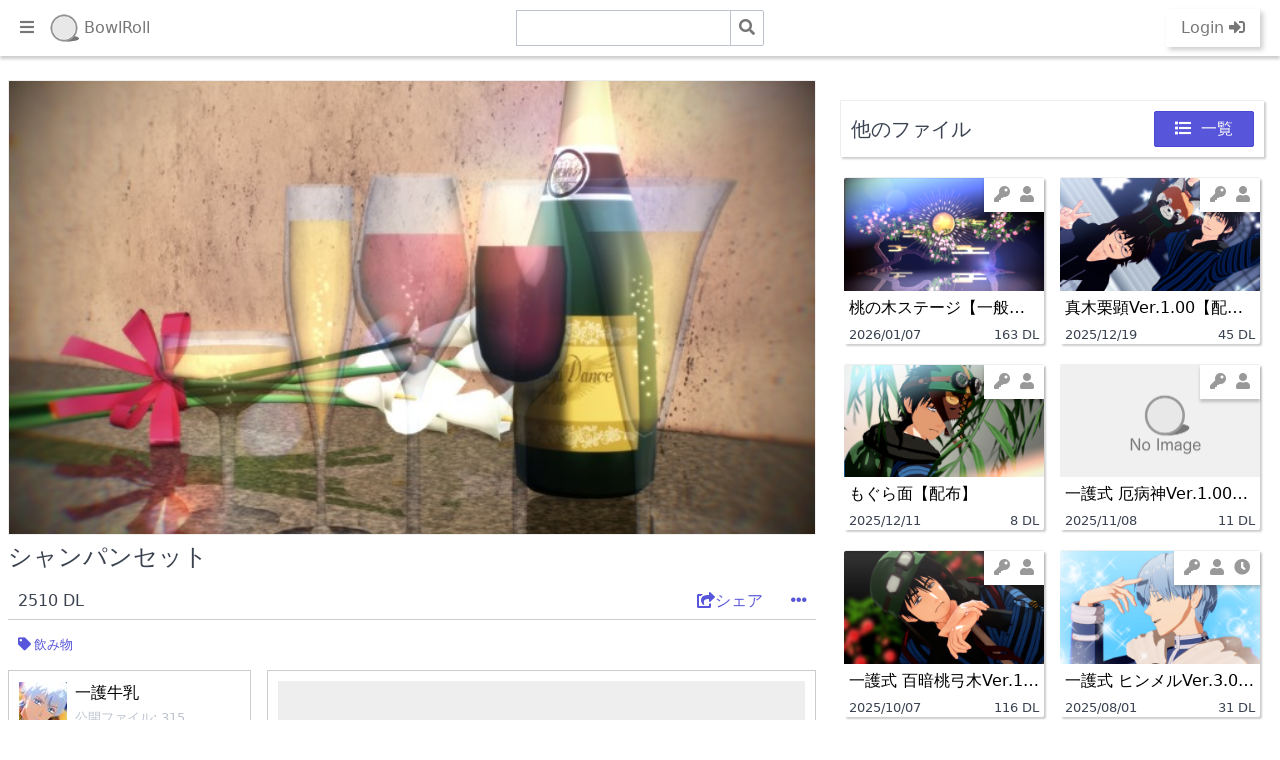

--- FILE ---
content_type: text/html; charset=UTF-8
request_url: https://bowlroll.net/file/151372
body_size: 42204
content:
<!DOCTYPE html><html><head><!--ヘッダー-->
<script async="async" src="https://flux-cdn.com/client/00797/bowlroll_00964.min.js"></script>
<script type="text/javascript">
  window.pbjs = window.pbjs || {que: []};
</script>

<script async='async' src='https://securepubads.g.doubleclick.net/tag/js/gpt.js'></script>
<script type="text/javascript">
  window.googletag = window.googletag || {cmd: []};
</script>

<script type="text/javascript">
  window.fluxtag = {
    readyBids: {
      prebid: false,
      amazon: true,
      google: false
    },
    failSafeTimeout: 3e3,
    isFn: function isFn(object) {
      var _t = 'Function';
      var toString = Object.prototype.toString;
      return toString.call(object) === '[object ' + _t + ']';
    },
    launchAdServer: function() {
      if (!fluxtag.readyBids.prebid || !fluxtag.readyBids.amazon) {
        return;
      }
      fluxtag.requestAdServer();
    },
    requestAdServer: function() {
      if (!fluxtag.readyBids.google) {
        fluxtag.readyBids.google = true;
        googletag.cmd.push(function () {
          if (!!(pbjs.setTargetingForGPTAsync) && fluxtag.isFn(pbjs.setTargetingForGPTAsync)) {
            pbjs.que.push(function () {
              pbjs.setTargetingForGPTAsync();
            });
          }
          googletag.pubads().refresh();
        });
      }
    }
  };
</script>

<script type="text/javascript">
  setTimeout(function() {
    fluxtag.requestAdServer();
  }, fluxtag.failSafeTimeout);
</script>

<script type="text/javascript">
  var imobile_gam_slots = [];
  googletag.cmd.push(function() {
    var PC_rect = googletag.sizeMapping()
    .addSize([770, 0], [[300, 250], [336, 280]])
    .addSize([0, 0], [])
    .build();
    var PC_728x90 = googletag.sizeMapping()
    .addSize([770, 0], [728, 90])
    .addSize([0, 0], [])
    .build();
    var SP_rect = googletag.sizeMapping()
    .addSize([770, 0], [])
    .addSize([0, 0], [[300, 250], [336, 280]])
    .build();
    var SP_banner = googletag.sizeMapping()
    .addSize([770, 0], [])
    .addSize([0, 0], [[320, 50], [320, 100]])
    .build();
    imobile_gam_slots.push(googletag.defineSlot('/9176203,22489950683/1720953', [[300, 250], [336, 280]], 'div-gpt-ad-1603100895418-0').defineSizeMapping(PC_rect).addService(googletag.pubads()));
    imobile_gam_slots.push(googletag.defineSlot('/9176203,22489950683/1720954', [[300, 250], [336, 280]], 'div-gpt-ad-1603100956868-0').defineSizeMapping(PC_rect).addService(googletag.pubads()));
    imobile_gam_slots.push(googletag.defineSlot('/9176203,22489950683/1720955', [728, 90], 'div-gpt-ad-1603101016647-0').defineSizeMapping(PC_728x90).addService(googletag.pubads()));
    imobile_gam_slots.push(googletag.defineSlot('/9176203,22489950683/1720959', [[300, 250], [336, 280]], 'div-gpt-ad-1603101074261-0').defineSizeMapping(SP_rect).addService(googletag.pubads()));
    imobile_gam_slots.push(googletag.defineSlot('/9176203,22489950683/1720960', [[300, 250], [336, 280]], 'div-gpt-ad-1603101128635-0').defineSizeMapping(SP_rect).addService(googletag.pubads()));
    imobile_gam_slots.push(googletag.defineSlot('/9176203,22489950683/1720961', [[320, 50], [320, 100]], 'div-gpt-ad-1603101182228-0').defineSizeMapping(SP_banner).addService(googletag.pubads()));
    googletag.pubads().enableSingleRequest();
    googletag.pubads().collapseEmptyDivs();
    googletag.pubads().disableInitialLoad();
    googletag.enableServices();

    if (!!(window.pbFlux) && !!(window.pbFlux.prebidBidder) && fluxtag.isFn(window.pbFlux.prebidBidder)) {
      pbjs.que.push(function () {
        window.pbFlux.prebidBidder();
      });
    } else {
      fluxtag.readyBids.prebid = true;
      fluxtag.launchAdServer();
    }
  });
</script>

<script type='text/javascript'>
  ! function (a9, a, p, s, t, A, g) {
    if (a[a9]) return;

    function q(c, r) {
      a[a9]._Q.push([c, r])
    }
    a[a9] = {
      init: function () {
        q("i", arguments)
      },
      fetchBids: function () {
        q("f", arguments)
      },
      setDisplayBids: function () {},
      targetingKeys: function () {
        return []
      },
      _Q: []
    };
    A = p.createElement(s);
    A.async = !0;
    A.src = t;
    g = p.getElementsByTagName(s)[0];
    g.parentNode.insertBefore(A, g)
  }("apstag", window, document, "script", "//c.amazon-adsystem.com/aax2/apstag.js");
  apstag.init({
    pubID: 'c06cc614-f284-4373-8e7b-e334e4dcb9d3',
    adServer: 'googletag',
    bidTimeout: 1e3,
    schain: {
      complete: 1,
      ver: '1.0',
      nodes: [{
        asi: 'i-mobile.co.jp',
        sid: '74079',
        hp: 1,
      }]
    }
  });

  googletag.cmd.push(function () {
    apstag.fetchBids({
      slots:  [
        {
          slotID: 'div-gpt-ad-1603100895418-0',
          slotName: '/9176203/1720953',
          sizes: [[300, 250], [336, 280]]
        },
        {
          slotID: 'div-gpt-ad-1603100956868-0',
          slotName: '/9176203/1720954',
          sizes: [[300, 250], [336, 280]]
        },
        {
          slotID: 'div-gpt-ad-1603101016647-0',
          slotName: '/9176203/1720955',
          sizes: [[728, 90]]
        },
        {
          slotID: 'div-gpt-ad-1603101074261-0',
          slotName: '/9176203/1720959',
          sizes: [[300, 250], [336, 280]]
        },
        {
          slotID: 'div-gpt-ad-1603101128635-0',
          slotName: '/9176203/1720960',
          sizes: [[300, 250], [336, 280]]
        },
        {
          slotID: 'div-gpt-ad-1603101182228-0',
          slotName: '/9176203/1720961',
          sizes: [[320, 100], [320, 50]]
        }]
    }, function (bids) {
      googletag.cmd.push(function () {
        apstag.setDisplayBids();
        fluxtag.readyBids.amazon = true;
        fluxtag.launchAdServer();
      });
    });
  });
</script>
<script data-cfasync="false" type="text/javascript">
(function(w, d) {
  var s = d.createElement('script');
  s.src = '//cdn.adpushup.com/48360/adpushup.js';
  s.crossOrigin='anonymous';
  s.type = 'text/javascript'; s.async = true;
  (d.getElementsByTagName('head')[0] || d.getElementsByTagName('body')[0]).appendChild(s);
  w.adpushup = w.adpushup || {que:[]};
})(window, document);
</script>
<title>シャンパンセット - BowlRoll</title><link rel="canonical" href="https://bowlroll.net/file/151372"><meta name="description" content="一護牛乳の作品です。"><meta property="og:description" content="一護牛乳の作品です。"><meta property="og:image" content="https://storage-file-image.bowlroll.net/storage/eyJhbGciOiJIUzUxMiJ9.eyJidWNrZXQiOiJmaWxlLWltYWdlIiwicmV2aXNpb24iOjQzOTc2LCJwdWJsaWMiOnRydWUsInJlc291cmNlLWlkIjoiMTUxMzcyIiwiZGlzcG9zaXRpb24iOiJJbmxpbmUifQ.zRMx0lX9qw12-4B_dfominBrNkl2D5thtVjnR2_z6ECkpUhReLeS6Jq_BiCpV4VrLnrOE6LC2JJ2EHhUrBB-IQ"><meta property="og:type" content="article"><meta property="og:title" content="シャンパンセット - BowlRoll"><meta property="twitter:card" content="summary_large_image"><meta property="og:site_name" content="BowlRoll"><meta name="twitter:site" content="@bowlroll_net"><meta property="fb:app_id" content="198598910316694"><meta name="msvalidate.01" content="7728142B2D7A7B2443CC166AE20838A5"><link rel="icon" href="/favicon.ico"><meta name="viewport" content="width=device-width, initial-scale=1.0, shrink-to-fit=no"><meta charset="UTF-8"><script src="https://code.jquery.com/jquery-3.4.1.min.js" integrity="sha256-CSXorXvZcTkaix6Yvo6HppcZGetbYMGWSFlBw8HfCJo=" crossorigin="anonymous"></script><script src="https://cdnjs.cloudflare.com/ajax/libs/jquery-cookie/1.4.1/jquery.cookie.min.js"></script><link rel="stylesheet" href="https://use.fontawesome.com/releases/v5.7.2/css/solid.css" integrity="sha384-r/k8YTFqmlOaqRkZuSiE9trsrDXkh07mRaoGBMoDcmA58OHILZPsk29i2BsFng1B" crossorigin="anonymous"><link rel="stylesheet" href="https://use.fontawesome.com/releases/v5.7.2/css/fontawesome.css" integrity="sha384-4aon80D8rXCGx9ayDt85LbyUHeMWd3UiBaWliBlJ53yzm9hqN21A+o1pqoyK04h+" crossorigin="anonymous"><style>#modal-r18 .modal-overlay{background-color:rgba(247,248,249,.95)!important}#modal-r18 .modal-container .modal-body,#modal-r18 .modal-container .modal-footer,#modal-r18 .modal-container .modal-header{text-align:center}#modal-r18 .modal-container .modal-title{color:#777}#modal-r18 .modal-container .modal-title i{padding:0 5px}#modal-r18 .modal-container .modal-body{color:#999}#modal-r18 .modal-container .modal-footer button{min-width:100px;margin:0 10px}#modal-r18 .modal-container .modal-footer button i{margin-right:10px}.modal{align-items:center;bottom:0;display:none;justify-content:center;left:0;opacity:0;overflow:hidden;padding:.4rem;position:fixed;right:0;top:0}.modal.active,.modal:target{display:flex;opacity:1;z-index:400}.modal.active .modal-overlay,.modal:target .modal-overlay{background:rgba(247,248,249,.75);bottom:0;cursor:default;display:block;left:0;position:absolute;right:0;top:0}.modal.active .modal-container,.modal:target .modal-container{-webkit-animation:slide-down .2s ease 1;animation:slide-down .2s ease 1;z-index:1}.modal.modal-sm .modal-container{max-width:320px;padding:0 .4rem}.modal.modal-lg .modal-overlay{background:#fff}.modal.modal-lg .modal-container{box-shadow:none;max-width:960px}.modal-container{box-shadow:0 .2rem .5rem rgba(48,55,66,.3);background:#fff;border-radius:.1rem;display:flex;flex-direction:column;max-height:75vh;max-width:640px;padding:0 .8rem;width:100%}.modal-container.modal-fullheight{max-height:100vh}.modal-container .modal-header{color:#303742;padding:.8rem}.modal-container .modal-body{overflow-y:auto;padding:.8rem;position:relative}.modal-container .modal-footer{padding:.8rem;text-align:right}.toast{background:rgba(48,55,66,.95);border:.05rem solid #303742;border-radius:.1rem;color:#fff;display:block;padding:.4rem;width:100%}.toast.toast-primary{background:rgba(87,85,217,.95);border-color:#5755d9}.toast.toast-success{background:rgba(50,182,67,.95);border-color:#32b643}.toast.toast-warning{background:rgba(255,183,0,.95);border-color:#ffb700}.toast.toast-error{background:rgba(232,86,0,.95);border-color:#e85600}.toast a{color:#fff;text-decoration:underline}.toast a.active,.toast a:active,.toast a:focus,.toast a:hover{opacity:.75}.toast .btn-clear{margin:.1rem}.toast p:last-child{margin-bottom:0}#modal-form-server-error .modal-container .modal-body,#modal-form-server-error .modal-container .modal-footer,#modal-form-server-error .modal-container .modal-header,#modal-form-success-upload .modal-container .modal-body,#modal-form-success-upload .modal-container .modal-footer,#modal-form-success-upload .modal-container .modal-header,#modal-form-success .modal-container .modal-body,#modal-form-success .modal-container .modal-footer,#modal-form-success .modal-container .modal-header{text-align:center}#modal-form-server-error .modal-container .modal-title,#modal-form-success-upload .modal-container .modal-title,#modal-form-success .modal-container .modal-title{color:#777}#modal-form-server-error .modal-container .modal-title i,#modal-form-success-upload .modal-container .modal-title i,#modal-form-success .modal-container .modal-title i{padding:0 5px}#modal-form-server-error .modal-container .modal-body,#modal-form-success-upload .modal-container .modal-body,#modal-form-success .modal-container .modal-body{color:#999}#modal-form-server-error .modal-container .modal-footer button,#modal-form-success-upload .modal-container .modal-footer button,#modal-form-success .modal-container .modal-footer button{min-width:100px;margin:0 10px}#modal-form-success-upload .modal-container .modal-body{font-size:.7rem}#modal-form-success-upload .modal-container .modal-body .note{margin:20px 0 0;border:3px dashed red;padding:10px 10px 0}#modal-form-success-upload .modal-container .modal-body .note ul li{text-align:left}#modal-form-success-upload .modal-container .modal-footer .columns .column{margin-bottom:10px}.card{background:#fff;border:.05rem solid #dadee4;border-radius:.1rem;display:flex;flex-direction:column}.card .card-body,.card .card-footer,.card .card-header{padding:.8rem .8rem 0}.card .card-body:last-child,.card .card-footer:last-child,.card .card-header:last-child{padding-bottom:.8rem}.card .card-body{flex:1 1 auto}.card .card-image{padding-top:.8rem}.card .card-image:first-child{padding-top:0}.card .card-image:first-child img{border-top-left-radius:.1rem;border-top-right-radius:.1rem}.card .card-image:last-child img{border-bottom-left-radius:.1rem;border-bottom-right-radius:.1rem}.img-responsive{display:block;height:auto;max-width:100%}.img-fit-cover{-o-object-fit:cover;object-fit:cover}.img-fit-contain{-o-object-fit:contain;object-fit:contain}.video-responsive{display:block;overflow:hidden;padding:0;position:relative;width:100%}.video-responsive:before{content:"";display:block;padding-bottom:56.25%}.video-responsive embed,.video-responsive iframe,.video-responsive object{border:0;bottom:0;height:100%;left:0;position:absolute;right:0;top:0;width:100%}video.video-responsive{height:auto;max-width:100%}video.video-responsive:before{content:none}.video-responsive-4-3:before{padding-bottom:75%}.video-responsive-1-1:before{padding-bottom:100%}.figure{margin:0 0 .4rem}.figure .figure-caption{color:#66758c;margin-top:.4rem}@-webkit-keyframes loading{0%{-webkit-transform:rotate(0deg);transform:rotate(0deg)}to{-webkit-transform:rotate(1turn);transform:rotate(1turn)}}@keyframes loading{0%{-webkit-transform:rotate(0deg);transform:rotate(0deg)}to{-webkit-transform:rotate(1turn);transform:rotate(1turn)}}@-webkit-keyframes slide-down{0%{opacity:0;-webkit-transform:translateY(-1.6rem);transform:translateY(-1.6rem)}to{opacity:1;-webkit-transform:translateY(0);transform:translateY(0)}}@keyframes slide-down{0%{opacity:0;-webkit-transform:translateY(-1.6rem);transform:translateY(-1.6rem)}to{opacity:1;-webkit-transform:translateY(0);transform:translateY(0)}}#card-file.bottom-margin{margin-bottom:20px}#card-file .columns{justify-content:center}#card-file .columns #no-files,#card-file .columns #now-loading{display:flex;justify-content:center;align-items:center;width:100%;height:300px;margin-left:10px;margin-right:10px;margin-bottom:20px;background:#eee;color:#aaa}#card-file .columns #next-btn{width:100%;margin:10px auto 20px;padding:0 10px 10px}#card-file .columns #next-btn button i{margin-left:10px}#card-file .columns .column{flex:0 0 auto;padding-left:0;padding-right:0}#card-file .columns .column .infeed-ad{max-width:100vw;height:auto;text-align:center;margin-left:0;margin-right:0;margin-bottom:20px;background-color:rgba(0,0,0,.1)}#card-file .columns .column .infeed-ad.fix{min-width:300px}#card-file .columns .column .card{width:100vw;height:auto;border:none;border-top:1px solid #eee;box-shadow:2px 2px 2px rgba(0,0,0,.2);margin-bottom:20px}#card-file .columns .column .card .card-image{position:relative;z-index:1}#card-file .columns .column .card .card-image image{max-height:auto}#card-file .columns .column .card .card-image .restriction{position:absolute;top:0;right:0;background-color:#fff;color:#999;padding:5px;box-shadow:0 3px 3px rgba(0,0,0,.2)}#card-file .columns .column .card .card-image .restriction i{padding:0 5px}#card-file .columns .column .card .card-header{padding:5px}#card-file .columns .column .card .card-header .card-subtitle,#card-file .columns .column .card .card-header .card-title{display:block;overflow:hidden;white-space:nowrap;text-overflow:ellipsis;text-decoration:none}#card-file .columns .column .card .card-header .card-title{font-size:large;color:#000}#card-file .columns .column .card .card-header .card-subtitle{margin-top:1px;color:#777}#card-file .columns .column .card .card-header .card-subtitle img{width:20px;height:20px;vertical-align:middle;margin-right:5px}#card-file .columns .column .card .card-header .card-subtitle small{vertical-align:middle;line-height:20px}#card-file .columns .column .card .card-footer{display:flex;padding:0 5px}#card-file .columns .column .card .card-footer small:first-child{width:180px;text-align:left}#card-file .columns .column .card .card-footer small:last-child{flex:1;text-align:right}@media (min-width:600px){#card-file .columns .column{padding-left:.4rem;padding-right:.4rem}#card-file .columns .column.padding-none{padding-left:0;padding-right:0}#card-file .columns .column .infeed-ad{width:300px;margin-left:.4rem;margin-right:.4rem}#card-file .columns .column .card{width:300px}#card-file .columns .column .card .card-image image{max-height:170px}}#page-bottom-params .page-params-columns,#page-params .page-params-columns{border:1px solid #ddd;padding:10px 5px;margin:0 10px 20px}#page-bottom-params .page-params-columns .page-params-nav small,#page-params .page-params-columns .page-params-nav small{display:none;vertical-align:middle;font-size:medium}#page-bottom-params .page-params-columns .page-params-nav i,#page-params .page-params-columns .page-params-nav i{vertical-align:middle;font-size:xx-large}#page-bottom-params .page-params-columns .page-params-nav:first-child a,#page-bottom-params .page-params-columns .page-params-nav:first-child span,#page-bottom-params .page-params-columns .page-params-nav:nth-child(3) a,#page-bottom-params .page-params-columns .page-params-nav:nth-child(3) span,#page-params .page-params-columns .page-params-nav:first-child a,#page-params .page-params-columns .page-params-nav:first-child span,#page-params .page-params-columns .page-params-nav:nth-child(3) a,#page-params .page-params-columns .page-params-nav:nth-child(3) span{display:inline-block;line-height:33px;text-decoration:none}#page-bottom-params .page-params-columns .page-params-nav:first-child a small,#page-bottom-params .page-params-columns .page-params-nav:first-child span small,#page-bottom-params .page-params-columns .page-params-nav:nth-child(3) a small,#page-bottom-params .page-params-columns .page-params-nav:nth-child(3) span small,#page-params .page-params-columns .page-params-nav:first-child a small,#page-params .page-params-columns .page-params-nav:first-child span small,#page-params .page-params-columns .page-params-nav:nth-child(3) a small,#page-params .page-params-columns .page-params-nav:nth-child(3) span small{margin-left:5px;margin-right:5px}#page-bottom-params .page-params-columns .page-params-nav:first-child span,#page-bottom-params .page-params-columns .page-params-nav:nth-child(3) span,#page-params .page-params-columns .page-params-nav:first-child span,#page-params .page-params-columns .page-params-nav:nth-child(3) span{color:#ccc}#page-bottom-params .page-params-columns .page-params-nav:first-child a,#page-bottom-params .page-params-columns .page-params-nav:nth-child(3) a,#page-params .page-params-columns .page-params-nav:first-child a,#page-params .page-params-columns .page-params-nav:nth-child(3) a{color:#777}#page-bottom-params .page-params-columns .page-params-nav:first-child,#page-params .page-params-columns .page-params-nav:first-child{text-align:left}#page-bottom-params .page-params-columns .page-params-nav:nth-child(3),#page-params .page-params-columns .page-params-nav:nth-child(3){text-align:right}#page-bottom-params .page-params-columns .page-params-nav:nth-child(2),#page-params .page-params-columns .page-params-nav:nth-child(2){text-align:center}#page-bottom-params .page-params-columns .page-params-nav:nth-child(2) small,#page-params .page-params-columns .page-params-nav:nth-child(2) small{margin-left:10px;margin-right:10px;color:#aaa}#page-bottom-params .page-params-columns .page-params-nav:nth-child(2) span,#page-params .page-params-columns .page-params-nav:nth-child(2) span{display:inline-block;line-height:33px;cursor:pointer;color:#777}#page-bottom-params .page-params-columns .page-params-nav:nth-child(2) span small,#page-params .page-params-columns .page-params-nav:nth-child(2) span small{color:#777}#page-bottom-params .page-params-columns .page-params-sort,#page-params .page-params-columns .page-params-sort{display:none;padding-top:10px}#page-bottom-params .page-params-columns .page-params-sort .columns .column div,#page-params .page-params-columns .page-params-sort .columns .column div{text-align:center;padding:5px 0;margin-bottom:5px;background-color:#999;color:#fff}#page-bottom-params .page-params-columns .page-params-sort .columns .column a,#page-params .page-params-columns .page-params-sort .columns .column a{display:block;padding:5px;text-decoration:none;color:#777}#page-bottom-params .page-params-columns .page-params-sort .columns .column a:focus,#page-bottom-params .page-params-columns .page-params-sort .columns .column a:hover,#page-params .page-params-columns .page-params-sort .columns .column a:focus,#page-params .page-params-columns .page-params-sort .columns .column a:hover{background:#f1f1fc;color:#5755d9}#page-bottom-params .page-params-columns .page-params-sort .columns .column a:last-child,#page-params .page-params-columns .page-params-sort .columns .column a:last-child{margin-bottom:10px}#page-bottom-params .page-params-columns .page-params-sort .columns .column a i,#page-params .page-params-columns .page-params-sort .columns .column a i{display:inline-block;width:20px;color:#e85600}@media (min-width:600px){#page-bottom-params .page-params-columns .page-params-nav small,#page-params .page-params-columns .page-params-nav small{display:inline-block}}html{font-family:sans-serif;-ms-text-size-adjust:100%;-webkit-text-size-adjust:100%}body{margin:0}article,aside,footer,header,nav,section{display:block}h1{font-size:2em;margin:.67em 0}figcaption,figure,main{display:block}hr{box-sizing:content-box;height:0;overflow:visible}a{background-color:transparent;-webkit-text-decoration-skip:objects}a:active,a:hover{outline-width:0}address{font-style:normal}b,strong{font-weight:inherit;font-weight:bolder}code,kbd,pre,samp{font-family:SF Mono,Segoe UI Mono,Roboto Mono,Menlo,Courier,monospace;font-size:1em}dfn{font-style:italic}small{font-size:80%;font-weight:400}sub,sup{font-size:75%;line-height:0;position:relative;vertical-align:baseline}sub{bottom:-.25em}sup{top:-.5em}audio,video{display:inline-block}audio:not([controls]){display:none;height:0}img{border-style:none}svg:not(:root){overflow:hidden}button,input,optgroup,select,textarea{font-family:inherit;font-size:inherit;line-height:inherit;margin:0}button,input{overflow:visible}button,select{text-transform:none}[type=reset],[type=submit],button,html [type=button]{-webkit-appearance:button}[type=button]::-moz-focus-inner,[type=reset]::-moz-focus-inner,[type=submit]::-moz-focus-inner,button::-moz-focus-inner{border-style:none;padding:0}fieldset{border:0;margin:0;padding:0}legend{box-sizing:border-box;color:inherit;display:table;max-width:100%;padding:0;white-space:normal}progress{display:inline-block;vertical-align:baseline}textarea{overflow:auto}[type=checkbox],[type=radio]{box-sizing:border-box;padding:0}[type=number]::-webkit-inner-spin-button,[type=number]::-webkit-outer-spin-button{height:auto}[type=search]{-webkit-appearance:textfield;outline-offset:-2px}[type=search]::-webkit-search-cancel-button,[type=search]::-webkit-search-decoration{-webkit-appearance:none}::-webkit-file-upload-button{-webkit-appearance:button;font:inherit}details,menu{display:block}summary{display:list-item;outline:none}canvas{display:inline-block}[hidden],template{display:none}*,:after,:before{box-sizing:inherit}html{box-sizing:border-box;font-size:20px;line-height:1.5;-webkit-tap-highlight-color:transparent}body{background:#fff;color:#3b4351;font-family:-apple-system,system-ui,BlinkMacSystemFont,Segoe UI,Roboto,Helvetica Neue,sans-serif;font-size:.8rem;overflow-x:hidden;text-rendering:optimizeLegibility}a{color:#5755d9;outline:none;text-decoration:none}a:focus{box-shadow:0 0 0 .1rem rgba(87,85,217,.2)}a.active,a:active,a:focus,a:hover{color:#302ecd;text-decoration:underline}a:visited{color:#807fe2}h1,h2,h3,h4,h5,h6{color:inherit;font-weight:500;line-height:1.2;margin-bottom:.5em;margin-top:0}.h1,.h2,.h3,.h4,.h5,.h6{font-weight:500}.h1,h1{font-size:2rem}.h2,h2{font-size:1.6rem}.h3,h3{font-size:1.4rem}.h4,h4{font-size:1.2rem}.h5,h5{font-size:1rem}.h6,h6{font-size:.8rem}p{margin:0 0 1.2rem}a,ins,u{-webkit-text-decoration-skip:ink edges;text-decoration-skip:ink edges}abbr[title]{border-bottom:.05rem dotted;cursor:help;text-decoration:none}kbd{line-height:1.25;padding:.1rem .2rem;background:#303742;color:#fff;font-size:.7rem}kbd,mark{border-radius:.1rem}mark{background:#ffe9b3;color:#3b4351;border-bottom:.05rem solid #ffd367;padding:.05rem .1rem 0}blockquote{border-left:.1rem solid #dadee4;margin-left:0;padding:.4rem .8rem}blockquote p:last-child{margin-bottom:0}ol,ul{padding:0}ol,ol ol,ol ul,ul,ul ol,ul ul{margin:.8rem 0 .8rem .8rem}ol li,ul li{margin-top:.4rem}ul{list-style:disc inside}ul ul{list-style-type:circle}ol{list-style:decimal inside}ol ol{list-style-type:lower-alpha}dl dt{font-weight:700}dl dd{margin:.4rem 0 .8rem}.text-primary{color:#5755d9!important}a.text-primary:focus,a.text-primary:hover{color:#4240d4}a.text-primary:visited{color:#6c6ade}.text-secondary{color:#e5e5f9!important}a.text-secondary:focus,a.text-secondary:hover{color:#d1d0f4}a.text-secondary:visited{color:#fafafe}.text-gray{color:#bcc3ce!important}a.text-gray:focus,a.text-gray:hover{color:#adb6c4}a.text-gray:visited{color:#cbd0d9}.text-light{color:#fff!important}a.text-light:focus,a.text-light:hover{color:#f2f2f2}a.text-light:visited{color:#fff}.text-dark{color:#3b4351!important}a.text-dark:focus,a.text-dark:hover{color:#303742}a.text-dark:visited{color:#455060}.text-success{color:#32b643!important}a.text-success:focus,a.text-success:hover{color:#2da23c}a.text-success:visited{color:#39c94b}.text-warning{color:#ffb700!important}a.text-warning:focus,a.text-warning:hover{color:#e6a500}a.text-warning:visited{color:#ffbe1a}.text-error{color:#e85600!important}a.text-error:focus,a.text-error:hover{color:#cf4d00}a.text-error:visited{color:#ff6003}.bg-primary{background:#5755d9!important;color:#fff}.bg-secondary{background:#f1f1fc!important}.bg-dark{background:#303742!important;color:#fff}.bg-gray{background:#f7f8f9!important}.bg-success{background:#32b643!important;color:#fff}.bg-warning{background:#ffb700!important;color:#fff}.bg-error{background:#e85600!important;color:#fff}.c-hand{cursor:pointer}.c-move{cursor:move}.c-zoom-in{cursor:zoom-in}.c-zoom-out{cursor:zoom-out}.c-not-allowed{cursor:not-allowed}.c-auto{cursor:auto}.d-block{display:block}.d-inline{display:inline}.d-inline-block{display:inline-block}.d-flex{display:flex}.d-inline-flex{display:inline-flex}.d-hide,.d-none{display:none!important}.d-visible{visibility:visible}.d-invisible{visibility:hidden}.text-hide{background:transparent;border:0;color:transparent;font-size:0;line-height:0;text-shadow:none}.text-assistive{border:0;clip:rect(0,0,0,0);height:1px;margin:-1px;overflow:hidden;padding:0;position:absolute;width:1px}.divider,.divider-vert{display:block;position:relative}.divider-vert[data-content]:after,.divider[data-content]:after{background:#fff;color:#bcc3ce;content:attr(data-content);display:inline-block;font-size:.7rem;padding:0 .4rem;-webkit-transform:translateY(-.65rem);transform:translateY(-.65rem)}.divider{border-top:.05rem solid #f1f3f5;height:.05rem;margin:.4rem 0}.divider[data-content]{margin:.8rem 0}.divider-vert{display:block;padding:.8rem}.divider-vert:before{border-left:.05rem solid #dadee4;bottom:.4rem;content:"";display:block;left:50%;position:absolute;top:.4rem;-webkit-transform:translateX(-50%);transform:translateX(-50%)}.divider-vert[data-content]:after{left:50%;padding:.2rem 0;position:absolute;top:50%;-webkit-transform:translate(-50%,-50%);transform:translate(-50%,-50%)}.loading{color:transparent!important;min-height:.8rem;pointer-events:none;position:relative}.loading:after{-webkit-animation:loading .5s linear infinite;animation:loading .5s linear infinite;border-radius:50%;border-color:transparent transparent #5755d9 #5755d9;border-style:solid;border-width:.1rem;content:"";display:block;height:.8rem;left:50%;margin-left:-.4rem;margin-top:-.4rem;position:absolute;top:50%;width:.8rem;z-index:1}.loading.loading-lg{min-height:2rem}.loading.loading-lg:after{height:1.6rem;margin-left:-.8rem;margin-top:-.8rem;width:1.6rem}.clearfix:after{clear:both;content:"";display:table}.float-left{float:left!important}.float-right{float:right!important}.p-relative{position:relative!important}.p-absolute{position:absolute!important}.p-fixed{position:fixed!important}.p-sticky{position:-webkit-sticky!important;position:sticky!important}.p-centered{display:block;float:none;margin-left:auto;margin-right:auto}.flex-centered{align-items:center;display:flex;justify-content:center}.m-0{margin:0!important}.mb-0{margin-bottom:0!important}.ml-0{margin-left:0!important}.mr-0{margin-right:0!important}.mt-0{margin-top:0!important}.mx-0{margin-left:0!important;margin-right:0!important}.my-0{margin-bottom:0!important;margin-top:0!important}.m-1{margin:.2rem!important}.mb-1{margin-bottom:.2rem!important}.ml-1{margin-left:.2rem!important}.mr-1{margin-right:.2rem!important}.mt-1{margin-top:.2rem!important}.mx-1{margin-left:.2rem!important;margin-right:.2rem!important}.my-1{margin-bottom:.2rem!important;margin-top:.2rem!important}.m-2{margin:.4rem!important}.mb-2{margin-bottom:.4rem!important}.ml-2{margin-left:.4rem!important}.mr-2{margin-right:.4rem!important}.mt-2{margin-top:.4rem!important}.mx-2{margin-left:.4rem!important;margin-right:.4rem!important}.my-2{margin-bottom:.4rem!important;margin-top:.4rem!important}.p-0{padding:0!important}.pb-0{padding-bottom:0!important}.pl-0{padding-left:0!important}.pr-0{padding-right:0!important}.pt-0{padding-top:0!important}.px-0{padding-left:0!important;padding-right:0!important}.py-0{padding-bottom:0!important;padding-top:0!important}.p-1{padding:.2rem!important}.pb-1{padding-bottom:.2rem!important}.pl-1{padding-left:.2rem!important}.pr-1{padding-right:.2rem!important}.pt-1{padding-top:.2rem!important}.px-1{padding-left:.2rem!important;padding-right:.2rem!important}.py-1{padding-bottom:.2rem!important;padding-top:.2rem!important}.p-2{padding:.4rem!important}.pb-2{padding-bottom:.4rem!important}.pl-2{padding-left:.4rem!important}.pr-2{padding-right:.4rem!important}.pt-2{padding-top:.4rem!important}.px-2{padding-left:.4rem!important;padding-right:.4rem!important}.py-2{padding-bottom:.4rem!important;padding-top:.4rem!important}.s-rounded{border-radius:.1rem}.s-circle{border-radius:50%}.text-left{text-align:left}.text-right{text-align:right}.text-center{text-align:center}.text-justify{text-align:justify}.text-lowercase{text-transform:lowercase}.text-uppercase{text-transform:uppercase}.text-capitalize{text-transform:capitalize}.text-normal{font-weight:400}.text-bold{font-weight:700}.text-italic{font-style:italic}.text-large{font-size:1.2em}.text-ellipsis{text-overflow:ellipsis}.text-clip,.text-ellipsis{overflow:hidden;white-space:nowrap}.text-clip{text-overflow:clip}.text-break{-webkit-hyphens:auto;-ms-hyphens:auto;hyphens:auto;word-break:break-word;word-wrap:break-word}.icon{box-sizing:border-box;display:inline-block;font-size:inherit;font-style:normal;height:1em;position:relative;text-indent:-9999px;vertical-align:middle;width:1em}.icon:after,.icon:before{content:"";display:block;left:50%;position:absolute;top:50%;-webkit-transform:translate(-50%,-50%);transform:translate(-50%,-50%)}.icon.icon-2x{font-size:1.6rem}.icon.icon-3x{font-size:2.4rem}.icon.icon-4x{font-size:3.2rem}.accordion .icon,.btn .icon,.menu .icon,.toast .icon{vertical-align:-10%}.btn-lg .icon{vertical-align:-15%}.icon-arrow-down:before,.icon-arrow-left:before,.icon-arrow-right:before,.icon-arrow-up:before,.icon-back:before,.icon-downward:before,.icon-forward:before,.icon-upward:before{border:.1rem solid;border-bottom:0;border-right:0;height:.65em;width:.65em}.icon-arrow-down:before{-webkit-transform:translate(-50%,-75%) rotate(225deg);transform:translate(-50%,-75%) rotate(225deg)}.icon-arrow-left:before{-webkit-transform:translate(-25%,-50%) rotate(-45deg);transform:translate(-25%,-50%) rotate(-45deg)}.icon-arrow-right:before{-webkit-transform:translate(-75%,-50%) rotate(135deg);transform:translate(-75%,-50%) rotate(135deg)}.icon-arrow-up:before{-webkit-transform:translate(-50%,-25%) rotate(45deg);transform:translate(-50%,-25%) rotate(45deg)}.icon-back:after,.icon-forward:after{background:currentColor;height:.1rem;width:.8em}.icon-downward:after,.icon-upward:after{background:currentColor;height:.8em;width:.1rem}.icon-back:after{left:55%}.icon-back:before{-webkit-transform:translate(-50%,-50%) rotate(-45deg);transform:translate(-50%,-50%) rotate(-45deg)}.icon-downward:after{top:45%}.icon-downward:before{-webkit-transform:translate(-50%,-50%) rotate(-135deg);transform:translate(-50%,-50%) rotate(-135deg)}.icon-forward:after{left:45%}.icon-forward:before{-webkit-transform:translate(-50%,-50%) rotate(135deg);transform:translate(-50%,-50%) rotate(135deg)}.icon-upward:after{top:55%}.icon-upward:before{-webkit-transform:translate(-50%,-50%) rotate(45deg);transform:translate(-50%,-50%) rotate(45deg)}.icon-caret:before{border-top:.3em solid;border-right:.3em solid transparent;border-left:.3em solid transparent;height:0;-webkit-transform:translate(-50%,-25%);transform:translate(-50%,-25%);width:0}.icon-menu:before{background:currentColor;box-shadow:0 -.35em,0 .35em;height:.1rem;width:100%}.icon-apps:before{background:currentColor;box-shadow:-.35em -.35em,-.35em 0,-.35em .35em,0 -.35em,0 .35em,.35em -.35em,.35em 0,.35em .35em;height:3px;width:3px}.icon-resize-horiz:after,.icon-resize-horiz:before,.icon-resize-vert:after,.icon-resize-vert:before{border:.1rem solid;border-bottom:0;border-right:0;height:.45em;width:.45em}.icon-resize-horiz:before,.icon-resize-vert:before{-webkit-transform:translate(-50%,-90%) rotate(45deg);transform:translate(-50%,-90%) rotate(45deg)}.icon-resize-horiz:after,.icon-resize-vert:after{-webkit-transform:translate(-50%,-10%) rotate(225deg);transform:translate(-50%,-10%) rotate(225deg)}.icon-resize-horiz:before{-webkit-transform:translate(-90%,-50%) rotate(-45deg);transform:translate(-90%,-50%) rotate(-45deg)}.icon-resize-horiz:after{-webkit-transform:translate(-10%,-50%) rotate(135deg);transform:translate(-10%,-50%) rotate(135deg)}.icon-more-horiz:before,.icon-more-vert:before{background:currentColor;box-shadow:-.4em 0,.4em 0;border-radius:50%;height:3px;width:3px}.icon-more-vert:before{box-shadow:0 -.4em,0 .4em}.icon-cross:before,.icon-minus:before,.icon-plus:before{background:currentColor;height:.1rem;width:100%}.icon-cross:after,.icon-plus:after{background:currentColor;height:100%;width:.1rem}.icon-cross:before{width:100%}.icon-cross:after{height:100%}.icon-cross:after,.icon-cross:before{-webkit-transform:translate(-50%,-50%) rotate(45deg);transform:translate(-50%,-50%) rotate(45deg)}.icon-check:before{border:.1rem solid;border-right:0;border-top:0;height:.5em;width:.9em;-webkit-transform:translate(-50%,-75%) rotate(-45deg);transform:translate(-50%,-75%) rotate(-45deg)}.icon-stop{border:.1rem solid;border-radius:50%}.icon-stop:before{background:currentColor;height:.1rem;-webkit-transform:translate(-50%,-50%) rotate(45deg);transform:translate(-50%,-50%) rotate(45deg);width:1em}.icon-shutdown{border-radius:50%;border:.1rem solid;border-top:.1rem solid transparent}.icon-shutdown:before{background:currentColor;content:"";height:.5em;top:.1em;width:.1rem}.icon-refresh:before{border-radius:50%;border:.1rem solid;border-right:.1rem solid transparent;height:1em;width:1em}.icon-refresh:after{border-color:transparent currentcolor currentcolor transparent;border-style:solid;border-width:.2em;height:0;left:80%;top:20%;width:0}.icon-search:before{border:.1rem solid;border-radius:50%;height:.75em;left:5%;top:5%;-webkit-transform:translate(0) rotate(45deg);transform:translate(0) rotate(45deg);width:.75em}.icon-search:after{background:currentColor;height:.1rem;left:80%;top:80%;-webkit-transform:translate(-50%,-50%) rotate(45deg);transform:translate(-50%,-50%) rotate(45deg);width:.4em}.icon-edit:before{border:.1rem solid;height:.4em;-webkit-transform:translate(-40%,-60%) rotate(-45deg);transform:translate(-40%,-60%) rotate(-45deg);width:.85em}.icon-edit:after{border-color:transparent transparent currentcolor currentcolor;border-style:solid;border-width:.15em;height:0;left:5%;top:95%;-webkit-transform:translateY(-100%);transform:translateY(-100%);width:0}.icon-delete:before{border:.1rem solid;border-bottom-left-radius:.1rem;border-bottom-right-radius:.1rem;border-top:0;height:.75em;top:60%;width:.75em}.icon-delete:after{background:currentColor;box-shadow:-.25em .2em,.25em .2em;height:.1rem;top:.05rem;width:.5em}.icon-share{border:.1rem solid;border-radius:.1rem;border-right:0;border-top:0}.icon-share:before{border:.1rem solid;border-left:0;border-top:0;height:.4em;left:100%;top:.25em;-webkit-transform:translate(-125%,-50%) rotate(-45deg);transform:translate(-125%,-50%) rotate(-45deg);width:.4em}.icon-share:after{border:.1rem solid;border-bottom:0;border-right:0;border-radius:75% 0;height:.5em;width:.6em}.icon-flag:before{background:currentColor;height:1em;left:15%;width:.1rem}.icon-flag:after{border:.1rem solid;border-bottom-right-radius:.1rem;border-left:0;border-top-right-radius:.1rem;height:.65em;top:35%;left:60%;width:.8em}.icon-bookmark:before{border:.1rem solid;border-bottom:0;border-top-left-radius:.1rem;border-top-right-radius:.1rem;height:.9em;width:.8em}.icon-bookmark:after{border:.1rem solid;border-bottom:0;border-left:0;border-radius:.1rem;height:.5em;-webkit-transform:translate(-50%,35%) rotate(-45deg) skew(15deg,15deg);transform:translate(-50%,35%) rotate(-45deg) skew(15deg,15deg);width:.5em}.icon-download,.icon-upload{border-bottom:.1rem solid}.icon-download:before,.icon-upload:before{border:.1rem solid;border-bottom:0;border-right:0;height:.5em;width:.5em;-webkit-transform:translate(-50%,-60%) rotate(-135deg);transform:translate(-50%,-60%) rotate(-135deg)}.icon-download:after,.icon-upload:after{background:currentColor;height:.6em;top:40%;width:.1rem}.icon-upload:before{-webkit-transform:translate(-50%,-60%) rotate(45deg);transform:translate(-50%,-60%) rotate(45deg)}.icon-upload:after{top:50%}.icon-copy:before{border:.1rem solid;border-radius:.1rem;border-right:0;border-bottom:0;height:.8em;left:40%;top:35%;width:.8em}.icon-copy:after{border:.1rem solid;border-radius:.1rem;height:.8em;left:60%;top:60%;width:.8em}.icon-time{border:.1rem solid;border-radius:50%}.icon-time:before{height:.4em;-webkit-transform:translate(-50%,-75%);transform:translate(-50%,-75%)}.icon-time:after,.icon-time:before{background:currentColor;width:.1rem}.icon-time:after{height:.3em;-webkit-transform:translate(-50%,-75%) rotate(90deg);transform:translate(-50%,-75%) rotate(90deg);-webkit-transform-origin:50% 90%;transform-origin:50% 90%}.icon-mail:before{border:.1rem solid;border-radius:.1rem;height:.8em;width:1em}.icon-mail:after{border:.1rem solid;border-right:0;border-top:0;height:.5em;-webkit-transform:translate(-50%,-90%) rotate(-45deg) skew(10deg,10deg);transform:translate(-50%,-90%) rotate(-45deg) skew(10deg,10deg);width:.5em}.icon-people:before{border:.1rem solid;border-radius:50%;height:.45em;top:25%;width:.45em}.icon-people:after{border:.1rem solid;border-radius:50% 50% 0 0;height:.4em;top:75%;width:.9em}.icon-message{border:.1rem solid;border-bottom:0;border-radius:.1rem;border-right:0}.icon-message:before{border:.1rem solid;border-bottom-right-radius:.1rem;border-left:0;border-top:0;height:.8em;left:65%;top:40%;width:.7em}.icon-message:after{background:currentColor;border-radius:.1rem;height:.3em;left:10%;top:100%;-webkit-transform:translateY(-90%) rotate(45deg);transform:translateY(-90%) rotate(45deg);width:.1rem}.icon-photo{border:.1rem solid;border-radius:.1rem}.icon-photo:before{border:.1rem solid;border-radius:50%;height:.25em;left:35%;top:35%;width:.25em}.icon-photo:after{border:.1rem solid;border-bottom:0;border-left:0;height:.5em;left:60%;-webkit-transform:translate(-50%,25%) rotate(-45deg);transform:translate(-50%,25%) rotate(-45deg);width:.5em}.icon-link:after,.icon-link:before{border:.1rem solid;border-radius:5em 0 0 5em;border-right:0;height:.5em;width:.75em}.icon-link:before{-webkit-transform:translate(-70%,-45%) rotate(-45deg);transform:translate(-70%,-45%) rotate(-45deg)}.icon-link:after{-webkit-transform:translate(-30%,-55%) rotate(135deg);transform:translate(-30%,-55%) rotate(135deg)}.icon-location:before{border:.1rem solid;border-radius:50% 50% 50% 0;height:.8em;-webkit-transform:translate(-50%,-60%) rotate(-45deg);transform:translate(-50%,-60%) rotate(-45deg);width:.8em}.icon-location:after{height:.2em;-webkit-transform:translate(-50%,-80%);transform:translate(-50%,-80%);width:.2em}.icon-emoji,.icon-location:after{border:.1rem solid;border-radius:50%}.icon-emoji:before{border-radius:50%;box-shadow:-.17em -.1em,.17em -.1em;height:.15em;width:.15em}.icon-emoji:after{border-radius:50%;border-color:currentcolor transparent transparent currentcolor;border-style:solid;border-width:.1rem;height:.5em;-webkit-transform:translate(-50%,-40%) rotate(-135deg);transform:translate(-50%,-40%) rotate(-135deg);width:.5em}.btn{-webkit-appearance:none;-moz-appearance:none;appearance:none;background:#fff;border:.05rem solid #5755d9;border-radius:.1rem;color:#5755d9;cursor:pointer;display:inline-block;font-size:.8rem;height:1.8rem;line-height:1.2rem;outline:none;padding:.25rem .4rem;text-align:center;text-decoration:none;transition:background .2s,border .2s,box-shadow .2s,color .2s;-webkit-user-select:none;-moz-user-select:none;-ms-user-select:none;user-select:none;vertical-align:middle;white-space:nowrap}.btn:focus{box-shadow:0 0 0 .1rem rgba(87,85,217,.2)}.btn:focus,.btn:hover{background:#f1f1fc;border-color:#4b48d6;text-decoration:none}.btn.active,.btn:active{background:#4b48d6;border-color:#3634d2;color:#fff;text-decoration:none}.btn.active.loading:after,.btn:active.loading:after{border-bottom-color:#fff;border-left-color:#fff}.btn.disabled,.btn:disabled,.btn[disabled]{cursor:default;opacity:.5;pointer-events:none}.btn.btn-primary{background:#5755d9;border-color:#4b48d6;color:#fff}.btn.btn-primary:focus,.btn.btn-primary:hover{background:#4240d4;border-color:#3634d2;color:#fff}.btn.btn-primary.active,.btn.btn-primary:active{background:#3a38d2;border-color:#302ecd;color:#fff}.btn.btn-primary.loading:after{border-bottom-color:#fff;border-left-color:#fff}.btn.btn-success{background:#32b643;border-color:#2faa3f;color:#fff}.btn.btn-success:focus{box-shadow:0 0 0 .1rem rgba(50,182,67,.2)}.btn.btn-success:focus,.btn.btn-success:hover{background:#30ae40;border-color:#2da23c;color:#fff}.btn.btn-success.active,.btn.btn-success:active{background:#2a9a39;border-color:#278e34;color:#fff}.btn.btn-success.loading:after{border-bottom-color:#fff;border-left-color:#fff}.btn.btn-error{background:#e85600;border-color:#d95000;color:#fff}.btn.btn-error:focus{box-shadow:0 0 0 .1rem rgba(232,86,0,.2)}.btn.btn-error:focus,.btn.btn-error:hover{background:#de5200;border-color:#cf4d00;color:#fff}.btn.btn-error.active,.btn.btn-error:active{background:#c44900;border-color:#b54300;color:#fff}.btn.btn-error.loading:after{border-bottom-color:#fff;border-left-color:#fff}.btn.btn-link{background:transparent;border-color:transparent;color:#5755d9}.btn.btn-link.active,.btn.btn-link:active,.btn.btn-link:focus,.btn.btn-link:hover{color:#302ecd}.btn.btn-sm{font-size:.7rem;height:1.4rem;padding:.05rem .3rem}.btn.btn-lg{font-size:.9rem;height:2rem;padding:.35rem .6rem}.btn.btn-block{display:block;width:100%}.btn.btn-action{width:1.8rem;padding-left:0;padding-right:0}.btn.btn-action.btn-sm{width:1.4rem}.btn.btn-action.btn-lg{width:2rem}.btn.btn-clear{background:transparent;border:0;color:currentColor;height:1rem;line-height:.8rem;margin-left:.2rem;margin-right:-2px;opacity:1;padding:.1rem;text-decoration:none;width:1rem}.btn.btn-clear:focus,.btn.btn-clear:hover{background:rgba(247,248,249,.5);opacity:.95}.btn.btn-clear:before{content:"\2715"}.btn-group{display:inline-flex;flex-wrap:wrap}.btn-group .btn{flex:1 0 auto}.btn-group .btn:first-child:not(:last-child){border-bottom-right-radius:0;border-top-right-radius:0}.btn-group .btn:not(:first-child):not(:last-child){border-radius:0;margin-left:-.05rem}.btn-group .btn:last-child:not(:first-child){border-bottom-left-radius:0;border-top-left-radius:0;margin-left:-.05rem}.btn-group .btn.active,.btn-group .btn:active,.btn-group .btn:focus,.btn-group .btn:hover{z-index:1}.btn-group.btn-group-block{display:flex}.btn-group.btn-group-block .btn{flex:1 0 0}.container{margin-left:auto;margin-right:auto;padding-left:.4rem;padding-right:.4rem;width:100%}.container.grid-xl{max-width:1296px}.container.grid-lg{max-width:976px}.container.grid-md{max-width:856px}.container.grid-sm{max-width:616px}.container.grid-xs{max-width:496px}.show-lg,.show-md,.show-sm,.show-xl,.show-xs{display:none!important}.columns{display:flex;flex-wrap:wrap;margin-left:-.4rem;margin-right:-.4rem}.columns.col-gapless{margin-left:0;margin-right:0}.columns.col-gapless>.column{padding-left:0;padding-right:0}.columns.col-oneline{flex-wrap:nowrap;overflow-x:auto}.column{flex:1;max-width:100%;padding-left:.4rem;padding-right:.4rem}.column.col-1,.column.col-2,.column.col-3,.column.col-4,.column.col-5,.column.col-6,.column.col-7,.column.col-8,.column.col-9,.column.col-10,.column.col-11,.column.col-12,.column.col-auto{flex:none}.col-12{width:100%}.col-11{width:91.66666667%}.col-10{width:83.33333333%}.col-9{width:75%}.col-8{width:66.66666667%}.col-7{width:58.33333333%}.col-6{width:50%}.col-5{width:41.66666667%}.col-4{width:33.33333333%}.col-3{width:25%}.col-2{width:16.66666667%}.col-1{width:8.33333333%}.col-auto{flex:0 0 auto;max-width:none;width:auto}.col-mx-auto{margin-right:auto}.col-ml-auto,.col-mx-auto{margin-left:auto}.col-mr-auto{margin-right:auto}@media (max-width:1280px){.col-xl-1,.col-xl-2,.col-xl-3,.col-xl-4,.col-xl-5,.col-xl-6,.col-xl-7,.col-xl-8,.col-xl-9,.col-xl-10,.col-xl-11,.col-xl-12,.col-xl-auto{flex:none}.col-xl-12{width:100%}.col-xl-11{width:91.66666667%}.col-xl-10{width:83.33333333%}.col-xl-9{width:75%}.col-xl-8{width:66.66666667%}.col-xl-7{width:58.33333333%}.col-xl-6{width:50%}.col-xl-5{width:41.66666667%}.col-xl-4{width:33.33333333%}.col-xl-3{width:25%}.col-xl-2{width:16.66666667%}.col-xl-1{width:8.33333333%}.col-xl-auto{width:auto}.hide-xl{display:none!important}.show-xl{display:block!important}}@media (max-width:960px){.col-lg-1,.col-lg-2,.col-lg-3,.col-lg-4,.col-lg-5,.col-lg-6,.col-lg-7,.col-lg-8,.col-lg-9,.col-lg-10,.col-lg-11,.col-lg-12,.col-lg-auto{flex:none}.col-lg-12{width:100%}.col-lg-11{width:91.66666667%}.col-lg-10{width:83.33333333%}.col-lg-9{width:75%}.col-lg-8{width:66.66666667%}.col-lg-7{width:58.33333333%}.col-lg-6{width:50%}.col-lg-5{width:41.66666667%}.col-lg-4{width:33.33333333%}.col-lg-3{width:25%}.col-lg-2{width:16.66666667%}.col-lg-1{width:8.33333333%}.col-lg-auto{width:auto}.hide-lg{display:none!important}.show-lg{display:block!important}}@media (max-width:840px){.col-md-1,.col-md-2,.col-md-3,.col-md-4,.col-md-5,.col-md-6,.col-md-7,.col-md-8,.col-md-9,.col-md-10,.col-md-11,.col-md-12,.col-md-auto{flex:none}.col-md-12{width:100%}.col-md-11{width:91.66666667%}.col-md-10{width:83.33333333%}.col-md-9{width:75%}.col-md-8{width:66.66666667%}.col-md-7{width:58.33333333%}.col-md-6{width:50%}.col-md-5{width:41.66666667%}.col-md-4{width:33.33333333%}.col-md-3{width:25%}.col-md-2{width:16.66666667%}.col-md-1{width:8.33333333%}.col-md-auto{width:auto}.hide-md{display:none!important}.show-md{display:block!important}}@media (max-width:600px){.col-sm-1,.col-sm-2,.col-sm-3,.col-sm-4,.col-sm-5,.col-sm-6,.col-sm-7,.col-sm-8,.col-sm-9,.col-sm-10,.col-sm-11,.col-sm-12,.col-sm-auto{flex:none}.col-sm-12{width:100%}.col-sm-11{width:91.66666667%}.col-sm-10{width:83.33333333%}.col-sm-9{width:75%}.col-sm-8{width:66.66666667%}.col-sm-7{width:58.33333333%}.col-sm-6{width:50%}.col-sm-5{width:41.66666667%}.col-sm-4{width:33.33333333%}.col-sm-3{width:25%}.col-sm-2{width:16.66666667%}.col-sm-1{width:8.33333333%}.col-sm-auto{width:auto}.hide-sm{display:none!important}.show-sm{display:block!important}}@media (max-width:480px){.col-xs-1,.col-xs-2,.col-xs-3,.col-xs-4,.col-xs-5,.col-xs-6,.col-xs-7,.col-xs-8,.col-xs-9,.col-xs-10,.col-xs-11,.col-xs-12,.col-xs-auto{flex:none}.col-xs-12{width:100%}.col-xs-11{width:91.66666667%}.col-xs-10{width:83.33333333%}.col-xs-9{width:75%}.col-xs-8{width:66.66666667%}.col-xs-7{width:58.33333333%}.col-xs-6{width:50%}.col-xs-5{width:41.66666667%}.col-xs-4{width:33.33333333%}.col-xs-3{width:25%}.col-xs-2{width:16.66666667%}.col-xs-1{width:8.33333333%}.col-xs-auto{width:auto}.hide-xs{display:none!important}.show-xs{display:block!important}}.navbar{align-items:stretch;display:flex;flex-wrap:wrap;justify-content:space-between}.navbar .navbar-section{align-items:center;display:flex;flex:1 0 0}.navbar .navbar-section:not(:first-child):last-child{justify-content:flex-end}.navbar .navbar-center{align-items:center;display:flex;flex:0 0 auto}.navbar .navbar-brand{font-size:.9rem;text-decoration:none}.form-group:not(:last-child){margin-bottom:.4rem}fieldset,legend{margin-bottom:.8rem}legend{font-size:.9rem;font-weight:500}.form-label{display:block;line-height:1.2rem;padding:.3rem 0}.form-label.label-sm{font-size:.7rem;padding:.1rem 0}.form-label.label-lg{font-size:.9rem;padding:.4rem 0}.form-input{-webkit-appearance:none;-moz-appearance:none;appearance:none;background:#fff;background-image:none;border:.05rem solid #bcc3ce;border-radius:.1rem;color:#3b4351;display:block;font-size:.8rem;height:1.8rem;line-height:1.2rem;max-width:100%;outline:none;padding:.25rem .4rem;position:relative;transition:background .2s,border .2s,box-shadow .2s,color .2s;width:100%}.form-input:focus{box-shadow:0 0 0 .1rem rgba(87,85,217,.2);border-color:#5755d9}.form-input::-webkit-input-placeholder{color:#bcc3ce}.form-input:-ms-input-placeholder{color:#bcc3ce}.form-input::-ms-input-placeholder{color:#bcc3ce}.form-input::placeholder{color:#bcc3ce}.form-input.input-sm{font-size:.7rem;height:1.4rem;padding:.05rem .3rem}.form-input.input-lg{font-size:.9rem;height:2rem;padding:.35rem .6rem}.form-input.input-inline{display:inline-block;vertical-align:middle;width:auto}.form-input[type=file],textarea.form-input,textarea.form-input.input-lg,textarea.form-input.input-sm{height:auto}.form-input-hint{color:#bcc3ce;font-size:.7rem;margin-top:.2rem}.has-success .form-input-hint,.is-success+.form-input-hint{color:#32b643}.has-error .form-input-hint,.is-error+.form-input-hint{color:#e85600}.form-select{-webkit-appearance:none;-moz-appearance:none;appearance:none;border:.05rem solid #bcc3ce;border-radius:.1rem;color:inherit;font-size:.8rem;height:1.8rem;line-height:1.2rem;outline:none;padding:.25rem .4rem;vertical-align:middle;width:100%;background:#fff}.form-select:focus{box-shadow:0 0 0 .1rem rgba(87,85,217,.2);border-color:#5755d9}.form-select::-ms-expand{display:none}.form-select.select-sm{font-size:.7rem;height:1.4rem;padding:.05rem 1.1rem .05rem .3rem}.form-select.select-lg{font-size:.9rem;height:2rem;padding:.35rem 1.4rem .35rem .6rem}.form-select[multiple],.form-select[size]{height:auto;padding:.25rem .4rem}.form-select[multiple] option,.form-select[size] option{padding:.1rem .2rem}.form-select:not([multiple]):not([size]){background:#fff url("data:image/svg+xml;charset=utf8,%3Csvg%20xmlns='http://www.w3.org/2000/svg'%20viewBox='0%200%204%205'%3E%3Cpath%20fill='%23667189'%20d='M2%200L0%202h4zm0%205L0%203h4z'/%3E%3C/svg%3E") no-repeat right .35rem center/.4rem .5rem;padding-right:1.2rem}.has-icon-left,.has-icon-right{position:relative}.has-icon-left .form-icon,.has-icon-right .form-icon{height:.8rem;margin:0 .25rem;position:absolute;top:50%;-webkit-transform:translateY(-50%);transform:translateY(-50%);width:.8rem;z-index:2}.has-icon-left .form-icon{left:.05rem}.has-icon-left .form-input{padding-left:1.3rem}.has-icon-right .form-icon{right:.05rem}.has-icon-right .form-input{padding-right:1.3rem}.form-checkbox,.form-radio,.form-switch{display:block;line-height:1.2rem;margin:.2rem 0;min-height:1.4rem;padding:.1rem .4rem .1rem 1.2rem;position:relative}.form-checkbox input,.form-radio input,.form-switch input{clip:rect(0,0,0,0);height:1px;margin:-1px;overflow:hidden;position:absolute;width:1px}.form-checkbox input:focus+.form-icon,.form-radio input:focus+.form-icon,.form-switch input:focus+.form-icon{box-shadow:0 0 0 .1rem rgba(87,85,217,.2);border-color:#5755d9}.form-checkbox input:checked+.form-icon,.form-radio input:checked+.form-icon,.form-switch input:checked+.form-icon{background:#5755d9;border-color:#5755d9}.form-checkbox .form-icon,.form-radio .form-icon,.form-switch .form-icon{border:.05rem solid #bcc3ce;cursor:pointer;display:inline-block;position:absolute;transition:background .2s,border .2s,box-shadow .2s,color .2s}.form-checkbox.input-sm,.form-radio.input-sm,.form-switch.input-sm{font-size:.7rem;margin:0}.form-checkbox.input-lg,.form-radio.input-lg,.form-switch.input-lg{font-size:.9rem;margin:.3rem 0}.form-checkbox .form-icon,.form-radio .form-icon{background:#fff;height:.8rem;left:0;top:.3rem;width:.8rem}.form-checkbox input:active+.form-icon,.form-radio input:active+.form-icon{background:#eef0f3}.form-checkbox .form-icon{border-radius:.1rem}.form-checkbox input:checked+.form-icon:before{background-clip:padding-box;border-color:#fff;border-style:solid;border-width:0 .1rem .1rem 0;content:"";height:9px;left:50%;margin-left:-3px;margin-top:-6px;position:absolute;top:50%;-webkit-transform:rotate(45deg);transform:rotate(45deg);width:6px}.form-checkbox input:indeterminate+.form-icon{background:#5755d9;border-color:#5755d9}.form-checkbox input:indeterminate+.form-icon:before{background:#fff;content:"";height:2px;left:50%;margin-left:-5px;margin-top:-1px;position:absolute;top:50%;width:10px}.form-radio .form-icon{border-radius:50%}.form-radio input:checked+.form-icon:before{background:#fff;border-radius:50%;content:"";height:6px;left:50%;position:absolute;top:50%;-webkit-transform:translate(-50%,-50%);transform:translate(-50%,-50%);width:6px}.form-switch{padding-left:2rem}.form-switch .form-icon{background:#bcc3ce;background-clip:padding-box;border-radius:.45rem;height:.9rem;left:0;top:.25rem;width:1.6rem}.form-switch .form-icon:before{background:#fff;border-radius:50%;content:"";display:block;height:.8rem;left:0;position:absolute;top:0;transition:background .2s,border .2s,box-shadow .2s,color .2s,left .2s;width:.8rem}.form-switch input:checked+.form-icon:before{left:14px}.form-switch input:active+.form-icon:before{background:#f7f8f9}.input-group{display:flex}.input-group .input-group-addon{background:#f7f8f9;border:.05rem solid #bcc3ce;border-radius:.1rem;line-height:1.2rem;padding:.25rem .4rem;white-space:nowrap}.input-group .input-group-addon.addon-sm{font-size:.7rem;padding:.05rem .3rem}.input-group .input-group-addon.addon-lg{font-size:.9rem;padding:.35rem .6rem}.input-group .form-input,.input-group .form-select{flex:1 1 auto;width:1%}.input-group .input-group-btn{z-index:1}.input-group .form-input:first-child:not(:last-child),.input-group .form-select:first-child:not(:last-child),.input-group .input-group-addon:first-child:not(:last-child),.input-group .input-group-btn:first-child:not(:last-child){border-bottom-right-radius:0;border-top-right-radius:0}.input-group .form-input:not(:first-child):not(:last-child),.input-group .form-select:not(:first-child):not(:last-child),.input-group .input-group-addon:not(:first-child):not(:last-child),.input-group .input-group-btn:not(:first-child):not(:last-child){border-radius:0;margin-left:-.05rem}.input-group .form-input:last-child:not(:first-child),.input-group .form-select:last-child:not(:first-child),.input-group .input-group-addon:last-child:not(:first-child),.input-group .input-group-btn:last-child:not(:first-child){border-bottom-left-radius:0;border-top-left-radius:0;margin-left:-.05rem}.input-group .form-input:focus,.input-group .form-select:focus,.input-group .input-group-addon:focus,.input-group .input-group-btn:focus{z-index:2}.input-group .form-select{width:auto}.input-group.input-inline{display:inline-flex}.form-input.is-success,.form-select.is-success,.has-success .form-input,.has-success .form-select{background:#f9fdfa;border-color:#32b643}.form-input.is-success:focus,.form-select.is-success:focus,.has-success .form-input:focus,.has-success .form-select:focus{box-shadow:0 0 0 .1rem rgba(50,182,67,.2)}.form-input.is-error,.form-select.is-error,.has-error .form-input,.has-error .form-select{background:#fffaf7;border-color:#e85600}.form-input.is-error:focus,.form-select.is-error:focus,.has-error .form-input:focus,.has-error .form-select:focus{box-shadow:0 0 0 .1rem rgba(232,86,0,.2)}.form-checkbox.is-error .form-icon,.form-radio.is-error .form-icon,.form-switch.is-error .form-icon,.has-error .form-checkbox .form-icon,.has-error .form-radio .form-icon,.has-error .form-switch .form-icon{border-color:#e85600}.form-checkbox.is-error input:checked+.form-icon,.form-radio.is-error input:checked+.form-icon,.form-switch.is-error input:checked+.form-icon,.has-error .form-checkbox input:checked+.form-icon,.has-error .form-radio input:checked+.form-icon,.has-error .form-switch input:checked+.form-icon{background:#e85600;border-color:#e85600}.form-checkbox.is-error input:focus+.form-icon,.form-radio.is-error input:focus+.form-icon,.form-switch.is-error input:focus+.form-icon,.has-error .form-checkbox input:focus+.form-icon,.has-error .form-radio input:focus+.form-icon,.has-error .form-switch input:focus+.form-icon{box-shadow:0 0 0 .1rem rgba(232,86,0,.2);border-color:#e85600}.form-checkbox.is-error input:indeterminate+.form-icon,.has-error .form-checkbox input:indeterminate+.form-icon{background:#e85600;border-color:#e85600}.form-input:not(:placeholder-shown):invalid{border-color:#e85600}.form-input:not(:placeholder-shown):invalid:focus{box-shadow:0 0 0 .1rem rgba(232,86,0,.2);background:#fffaf7}.form-input:not(:placeholder-shown):invalid+.form-input-hint{color:#e85600}.form-input.disabled,.form-input:disabled,.form-select.disabled,.form-select:disabled{background-color:#eef0f3;cursor:not-allowed;opacity:.5}.form-input[readonly]{background-color:#f7f8f9}input.disabled+.form-icon,input:disabled+.form-icon{background:#eef0f3;cursor:not-allowed;opacity:.5}.form-switch input.disabled+.form-icon:before,.form-switch input:disabled+.form-icon:before{background:#fff}.form-horizontal{padding:.4rem 0}.form-horizontal .form-group{display:flex;flex-wrap:wrap}.form-inline{display:inline-block}.menu{box-shadow:0 .05rem .2rem rgba(48,55,66,.3);background:#fff;border-radius:.1rem;list-style:none;margin:0;min-width:180px;padding:.4rem;-webkit-transform:translateY(.2rem);transform:translateY(.2rem);z-index:300}.menu.menu-nav{background:transparent;box-shadow:none}.menu .menu-item{margin-top:0;padding:0 .4rem;position:relative;text-decoration:none}.menu .menu-item>a{border-radius:.1rem;color:inherit;display:block;margin:0 -.4rem;padding:.2rem .4rem;text-decoration:none}.menu .menu-item>a.active,.menu .menu-item>a:active,.menu .menu-item>a:focus,.menu .menu-item>a:hover{background:#f1f1fc;color:#5755d9}.menu .menu-item .form-checkbox,.menu .menu-item .form-radio,.menu .menu-item .form-switch{margin:.1rem 0}.menu .menu-item+.menu-item{margin-top:.2rem}.menu .menu-badge{align-items:center;display:flex;height:100%;position:absolute;right:0;top:0}.menu .menu-badge .label{margin-right:.4rem}.tile{align-content:space-between;align-items:flex-start;display:flex}.tile .tile-action,.tile .tile-icon{flex:0 0 auto}.tile .tile-content{flex:1 1 auto}.tile .tile-content:not(:first-child){padding-left:.4rem}.tile .tile-content:not(:last-child){padding-right:.4rem}.tile .tile-subtitle,.tile .tile-title{line-height:1.2rem}.tile.tile-centered{align-items:center}.tile.tile-centered .tile-content{overflow:hidden}.tile.tile-centered .tile-subtitle,.tile.tile-centered .tile-title{overflow:hidden;text-overflow:ellipsis;white-space:nowrap;margin-bottom:0}.form-input,.input-group-btn{border-color:#bcc3ce}.input-group-btn{color:#777}.r18-btn{background:#fff;border-color:#e85600}.r18-btn,.r18-btn:visited{color:#e85600}.r18-btn:focus,.r18-btn:hover{background:#fafafa;border-color:#cf4d00;color:#e85600}.r18-btn.active,.r18-btn:active{background:#e85600;border-color:#e85600;color:#fff}.r18-btn.loading:after{border-bottom-color:#fff;border-left-color:#fff}.public-message{margin-left:10px;color:#5755d9}.private-message{margin-left:10px;color:#e85600}.twitter-color{background-color:#00aced;color:#fff}.facebook-color{background-color:#3b5997;color:#fff}.github-color{background-color:#eee;color:#000}.ad{background-color:rgba(0,0,0,.1);text-align:center;margin-bottom:30px}.modal .modal-container{max-height:90vh}.modal .modal-footer{padding-top:0}#vdo_ai_div,#vdo_ai_div-0{margin-left:auto!important}#vdo_ai_div-0 .vdo_floating,#vdo_ai_div .vdo_floating{top:70px!important}#vdo_ai_div-0 .vdo-js,#vdo_ai_div .vdo-js{max-width:100%}body{padding-top:80px;padding-bottom:100px}body header{z-index:100;position:fixed;top:0;left:0;width:100vw;height:56px;background-color:#fff;box-shadow:0 3px 3px rgba(0,0,0,.2)}body header .global-menu-link-wrap,body header .search-wrap,body header .user-menu-link-wrap{z-index:300;cursor:pointer;display:none;position:fixed;top:0;left:0;right:0;bottom:0;background-color:rgba(0,0,0,.2)}body header .global-menu-link-wrap.active,body header .search-wrap.active,body header .user-menu-link-wrap.active{display:block}body header .menu{padding-top:10px;margin-bottom:15px}body header .menu .menu-item.menu-line{border-bottom:1px solid #eee}body header .menu .menu-item a{margin-bottom:5px;padding:10px 0 10px 20px;color:#777}body header .menu .menu-item a.active,body header .menu .menu-item a:active,body header .menu .menu-item a:focus,body header .menu .menu-item a:hover{background:#f1f1fc;color:#5755d9}body header .menu .menu-item a.file-upload{background-color:#b22222;color:#fff}body header .menu .menu-item a.file-upload:hover{background-color:brown}body header .menu .menu-item a i{margin-right:10px}body header .header-title{display:block;height:30px;line-height:30px;padding:0 0 0 10px;color:#777}body header .header-title #global-menu-link-open{padding:0 10px;margin-right:5px;cursor:pointer}body header .header-title a,body header .header-title div{display:inline-block;text-decoration:none;color:#777}body header .header-title a img,body header .header-title div img{width:30px;height:30px;margin-right:5px;vertical-align:top}body header .global-menu-link{z-index:400;position:fixed;overflow-y:auto;top:0;left:0;width:250px;height:100vh;background-color:#fff;transition:all .2s;-webkit-transform:translateX(-250px);transform:translateX(-250px)}body header .global-menu-link.active{-webkit-transform:translateX(0);transform:translateX(0)}body header .global-menu-link .header-title{height:auto;padding:13px 0 13px 10px;box-shadow:0 3px 3px rgba(0,0,0,.2)}body header .global-menu-link .header-title #global-menu-link-close{padding:0 11px 0 12px;margin-right:5px;cursor:pointer}body header .global-menu-link .contents a{display:block;padding:0 20px;margin-bottom:5px;color:#777;font-size:.7rem;text-decoration:none}body header .global-menu-link .contents a.active,body header .global-menu-link .contents a:active,body header .global-menu-link .contents a:focus,body header .global-menu-link .contents a:hover{background:#f1f1fc;color:#5755d9}body header .global-menu-link small{display:block;text-align:center;margin-top:30px;padding:5px;color:#fff;background-color:#999}body header .search{display:flex;flex-wrap:nowrap;z-index:400;position:fixed;top:0;left:0;width:100vw;height:56px;background-color:#fff;transition:all .2s;-webkit-transform:translateY(-56px);transform:translateY(-56px);padding:0 10px}body header .search.active{-webkit-transform:translateX(0);transform:translateX(0)}body header .search .search-contents{display:inline-flex;align-items:center;justify-content:center}body header .search .search-contents label{display:none}body header .search .search-contents:first-child i{padding:11px;margin-right:10px;cursor:pointer}body header .search .search-contents:last-child,body header .search .search-contents:last-child form{width:100%}body header .user-logo{display:inline;cursor:pointer;margin-right:20px;color:#777}body header .user-logo img{width:30px;height:30px;vertical-align:top}body header .user-logo i{padding:0 5px;font-size:large}body header .user-menu{display:none;cursor:pointer;margin:0 20px 0 10px;padding:7px 15px;box-shadow:3px 3px 5px rgba(0,0,0,.2);color:#777;text-decoration:none}body header .user-menu span{margin-right:5px}body header .user-menu img{width:24px;height:24px;vertical-align:top}body header .user-menu-link{z-index:400;position:fixed;overflow-y:auto;top:0;right:0;width:250px;height:100vh;background-color:#fff;transition:all .2s;-webkit-transform:translateX(250px);transform:translateX(250px)}body header .user-menu-link.active{-webkit-transform:translateX(0);transform:translateX(0)}body header .user-menu-link .user-menu-link-info{box-shadow:0 3px 3px rgba(0,0,0,.2)}body header .user-menu-link .user-menu-link-info .tile{height:56px;padding:8px 20px 8px 10px}body header .user-menu-link .user-menu-link-info .tile a{color:#777;text-decoration:none}body header .user-menu-link .user-menu-link-info .tile a.active,body header .user-menu-link .user-menu-link-info .tile a:active,body header .user-menu-link .user-menu-link-info .tile a:focus,body header .user-menu-link .user-menu-link-info .tile a:hover{background:#f1f1fc;color:#5755d9}body header .user-menu-link .user-menu-link-info .tile .tile-icon img{width:40px;height:40px;vertical-align:top}body header .user-menu-link .user-menu-link-info .tile .tile-content .tile-subtitle,body header .user-menu-link .user-menu-link-info .tile .tile-content .tile-title{line-height:20px;font-size:small}body header .user-menu-link .user-menu-link-info .tile .tile-action i{padding:0 10px;cursor:pointer}@media (min-width:840px){body header .search{z-index:100;position:static;top:auto;left:auto;width:auto;height:auto;-webkit-transform:translateY(0);transform:translateY(0);padding:0}body header .search .search-contents:first-child,body header .user-logo{display:none}body header .user-menu{display:inline-block}}.tooltip{position:relative}.tooltip:after{background:rgba(48,55,66,.95);border-radius:.1rem;bottom:100%;color:#fff;content:attr(data-tooltip);display:block;font-size:.7rem;left:50%;max-width:320px;opacity:0;overflow:hidden;padding:.2rem .4rem;pointer-events:none;position:absolute;text-overflow:ellipsis;-webkit-transform:translate(-50%,.4rem);transform:translate(-50%,.4rem);transition:opacity .2s,-webkit-transform .2s;transition:opacity .2s,transform .2s;transition:opacity .2s,transform .2s,-webkit-transform .2s;white-space:pre;z-index:300}.tooltip:focus:after,.tooltip:hover:after{opacity:1;-webkit-transform:translate(-50%,-.2rem);transform:translate(-50%,-.2rem)}.tooltip.disabled,.tooltip[disabled]{pointer-events:auto}.tooltip.tooltip-right:after{bottom:50%;left:100%;-webkit-transform:translate(-.2rem,50%);transform:translate(-.2rem,50%)}.tooltip.tooltip-right:focus:after,.tooltip.tooltip-right:hover:after{-webkit-transform:translate(.2rem,50%);transform:translate(.2rem,50%)}.tooltip.tooltip-bottom:after{bottom:auto;top:100%;-webkit-transform:translate(-50%,-.4rem);transform:translate(-50%,-.4rem)}.tooltip.tooltip-bottom:focus:after,.tooltip.tooltip-bottom:hover:after{-webkit-transform:translate(-50%,.2rem);transform:translate(-50%,.2rem)}.tooltip.tooltip-left:after{bottom:50%;left:auto;right:100%;-webkit-transform:translate(.4rem,50%);transform:translate(.4rem,50%)}.tooltip.tooltip-left:focus:after,.tooltip.tooltip-left:hover:after{-webkit-transform:translate(-.2rem,50%);transform:translate(-.2rem,50%)}.file .show h1{font-size:x-large;word-break:break-all}.file .show h3,.file .show h5{padding:10px;margin-bottom:20px;background-color:#fff;border-top:1px solid #eee;border-left:1px solid #eee;box-shadow:2px 2px 2px rgba(0,0,0,.2)}.file .show h5{line-height:36px}.file .show h5 a,.file .show h5 button{float:right;width:100px}.file .show h5 a i,.file .show h5 button i{margin-right:10px}.file .show .tooltip:after{font-size:.2rem}.file .show .main .thumbnail{text-align:center;margin-left:-.4rem;margin-right:-.4rem;margin-bottom:.4rem;border-top:1px solid #eee;border-bottom:1px solid #eee}.file .show .main .thumbnail img{width:100%}.file .show .main .download-count-and-share{position:relative;margin-bottom:10px;border-bottom:1px solid #ccc}.file .show .main .download-count-and-share #user-show-download-count{display:inline-block;line-height:36px;margin-left:10px}.file .show .main .download-count-and-share #file-show-other-button,.file .show .main .download-count-and-share #file-show-share-button{margin-left:10px;float:right}.file .show .main .download-count-and-share #file-show-share-modal{text-align:left}.file .show .main .download-count-and-share #file-show-share-modal .modal-container .modal-body dl{margin-top:0}.file .show .main .download-count-and-share #file-show-share-modal .modal-container .modal-body dl dd{text-align:center}.file .show .main .download-count-and-share #file-show-share-modal .modal-container .modal-body dl dd a{margin:0 7px}.file .show .main .download-count-and-share #file-show-share-modal .modal-container .modal-body dl dd a img{vertical-align:top}.file .show .main .download-count-and-share #file-show-share-modal .modal-container .modal-body dl dd button i{padding:0 5px}.file .show .main .download-count-and-share #file-show-other-menu{display:none;position:absolute;right:0;bottom:42px;background-color:#fff;padding:10px 0;border-top:1px solid #eee;border-left:1px solid #eee;box-shadow:3px 3px 3px rgba(0,0,0,.2)}.file .show .main .download-count-and-share #file-show-other-menu a{padding:5px 10px}.file .show .main .download-count-and-share #file-show-other-menu a:hover{background-color:#f1f1fc}.file .show .main .download-count-and-share #file-show-other-menu a i{margin-right:5px}.file .show .main .main-ad{background-color:rgba(0,0,0,.1);text-align:center;margin-bottom:10px}.file .show .main .tags{margin-bottom:10px}.file .show .main .tags #file-show-tags a,.file .show .main .tags #file-show-tags button{font-size:small;margin:1px 0 1px 10px}.file .show .main .tags #file-show-tags a i,.file .show .main .tags #file-show-tags button i{margin-right:3px}.file .show .main .tags #file-show-tags a{display:inline-block;line-height:28px}.file .show .main .tags #file-show-tags-modal .modal-container{max-width:400px}.file .show .main .tags #file-show-tags-modal .modal-container .modal-body #file-show-tags-modal-edit .columns{align-items:center;padding-bottom:10px;margin-bottom:10px;border-bottom:1px solid #ccc}.file .show .main .tags #file-show-tags-modal .modal-container .modal-body #file-show-tags-modal-edit .columns .lock-button .fa-lock{color:gold}.file .show .main .tags #file-show-tags-modal .modal-container .modal-body #file-show-tags-modal-edit .columns .lock-button .fa-unlock-alt{color:#ccc}.file .show .main .tags #file-show-tags-modal .modal-container .modal-footer #file-show-tags-modal-create{text-align:left}.file .show .main .tags #file-show-tags-modal .modal-container .modal-footer #file-show-tags-modal-create .toast-error{margin-bottom:10px}.file .show .main .tags #file-show-tags-modal .modal-container .modal-footer #file-show-tags-modal-create .form-group label{font-weight:700}.file .show .main .tags #file-show-tags-modal .modal-container .modal-footer #file-show-tags-modal-create .form-group button i{margin-right:5px}.file .show .main #file-show-status-and-setting .outside{padding:10px;margin-bottom:20px;background-color:#ccc}.file .show .main #file-show-status-and-setting .outside .h5{display:inline-block;line-height:36px;font-size:x-large;padding:0 10px;color:#fff}.file .show .main #file-show-status-and-setting .outside .btn{float:right;margin-left:5px}.file .show .main #file-show-status-and-setting .outside .btn:last-child i{margin-left:5px}.file .show .main #file-show-status-and-setting .outside.public{background-color:#5755d9}.file .show .main #file-show-status-and-setting .outside.limited{background-color:#ccb500}.file .show .main #file-show-status-and-setting .outside.limited .btn{background:#fff;border-color:#ccb500;color:#807100}.file .show .main #file-show-status-and-setting .outside.limited .btn:focus,.file .show .main #file-show-status-and-setting .outside.limited .btn:hover{background:#fafafa;border-color:#b39e00;color:#807100}.file .show .main #file-show-status-and-setting .outside.private{background-color:#e85600}.file .show .main #file-show-status-and-setting .outside.private .btn{background:#fff;border-color:#e85600;color:#9c3a00}.file .show .main #file-show-status-and-setting .outside.private .btn:focus,.file .show .main #file-show-status-and-setting .outside.private .btn:hover{background:#fafafa;border-color:#cf4d00;color:#9c3a00}.file .show .main .user-information{max-width:100%}.file .show .main .user-information a:hover{cursor:pointer;background-color:#eee;text-decoration:none}.file .show .main .user-information .tile-centered{border:1px solid #ccc;padding:10px}.file .show .main .user-information .tile-centered .tile-icon img{width:48px;height:48px;vertical-align:top}.file .show .main .user-information .tile-centered .tile-content .tile-title{color:#000}.file .show .main .file-information{width:100%;margin-bottom:20px}.file .show .main .file-information #file-show-detail-button i{margin-left:5px}.file .show .main .file-information #file-show-detail-menu{display:none}.file .show .main .file-information dl{padding:0 .8rem;font-size:.7rem}.file .show .main .file-information dl dt{word-break:break-all}.file .show .main .file-information dl dd{margin-top:0;word-break:break-all}.file .show .main .file-information dl dd small{display:inline-block;background-color:#ccc;color:#fff;padding:5px 10px;margin:3px}.file .show .main .file-information dl dd small.MikuMikuDance{background:#4169e1;color:#fff}.file .show .main .file-information dl dd small.UTAU{background:#f08080;color:#fff}.file .show .main .file-information dl dd small.3DCG{background:#20b2aa;color:#fff}.file .show .main .file-information dl dd small.Software{background:#32cd32;color:#fff}.file .show .main .file-information dl dd small.Other{background:#ddd;color:#333}.file .show .main .message{height:100%;min-height:250px;padding:10px;border:1px solid #ccc;word-break:break-all;overflow-wrap:break-word;font-size:.7rem}.file .show .main .message #no-message,.file .show .main .message #now-loading{display:flex;justify-content:center;align-items:center;min-height:250px;height:100%;background:#eee;color:#aaa}.file .show .main .download{margin-top:20px;margin-bottom:30px;padding:20px 10px;border:1px solid #ccc}.file .show .main .download .form #file-show-download-error .toast-error{margin-bottom:10px}.file .show .main .download .form #file-show-download-key .form-group{margin-bottom:20px}.file .show .main .download .form #file-show-download-key .form-group .form-label{padding:0}.file .show .main .download .form #file-show-download-key .form-group .form-label small{font-weight:700}.file .show .main .download .form #file-show-download-control a,.file .show .main .download .form #file-show-download-control button{height:54px}.file .show .main .download .form #file-show-download-control a i,.file .show .main .download .form #file-show-download-control button i{margin-right:10px}.file .show .main .download .form #file-show-download-control a div,.file .show .main .download .form #file-show-download-control button div{font-size:.6rem;line-height:.6rem}.file .show .main .download .form #file-show-download-date dl{margin:0}.file .show .main .download .form #file-show-download-date dl dt{line-height:1.2rem}.file .show .main .download .form #file-show-download-date dl dt small{font-weight:700}.file .show .main .download .form #file-show-download-date dl dd{margin:0;line-height:28px}.file .show .side{width:100%;margin:0 auto}.file .show .side .side-1{order:1}.file .show .side .side-2{order:2}.file .show .side .side-3{order:3}.file .show .side .side-files #card-file{min-height:auto;margin-bottom:10px}.file .show .side .side-files #card-file .columns #no-files{display:flex;justify-content:center;align-items:center;width:100%;height:200px;margin-bottom:20px;background:#eee;color:#aaa}.file .show .side .side-files #card-file .columns .column{padding-left:.1rem;padding-right:.1rem}.file .show .side .side-files #card-file .columns .column .card{width:170px}.file .show .side .side-files #card-file .columns .column .card .card-header .card-title{font-size:medium}.file .show .side .side-files #card-file .columns .column .card .card-footer small:first-child{width:80px}.file .show .side .side-ad{text-align:center;margin:0 auto 20px;background-color:rgba(0,0,0,.1)}.file .show .comments{margin-bottom:20px}.file .show .comments #file-show-comments{overflow-y:auto;min-height:172px;max-height:900px;padding:10px;border:1px solid #ccc}.file .show .comments #file-show-comments #no-comment,.file .show .comments #file-show-comments #now-loading{display:flex;justify-content:center;align-items:center;min-height:150px;background:#eee;color:#aaa}.file .show .comments #file-show-comments #next-btn{margin-top:10px}.file .show .comments #file-show-comments #next-btn button i{margin-left:5px}.file .show .comments #file-show-comments .tile{padding:10px 0 10px 10px;border-top:1px solid #ddd}.file .show .comments #file-show-comments .tile:first-child{border-top:none}.file .show .comments #file-show-comments .tile .tile-icon{margin-right:10px}.file .show .comments #file-show-comments .tile .tile-icon img{width:60px;height:60px;vertical-align:top}.file .show .comments #file-show-comments .tile .tile-content{font-size:small}.file .show .comments #file-show-comments .tile .tile-content .tile-user{display:block;line-height:24px;margin-bottom:12px;color:#000;text-decoration:none}.file .show .comments #file-show-comments .tile .tile-content .tile-user .tile-user-owner{display:inline-block;height:20px;line-height:20px;padding-left:10px;padding-right:10px;margin-left:10px;background-color:#e85600;color:#fff;font-weight:700}.file .show .comments #file-show-comments .tile .tile-content .tile-comment{margin-bottom:12px;word-break:break-all}.file .show .comments #file-show-comments .tile .tile-content .tile-date{color:#aaa}.file .show .comments #file-show-comments .tile .tile-content .tile-date .tile-date-delete{color:#5755d9;cursor:pointer;margin-left:10px}.file .show .comments #file-show-comment-create-modal .modal-container{max-width:400px}.file .show .comments #file-show-comment-create-modal .modal-container .modal-body #file-show-comments-create .toast-error{margin-bottom:10px}.file .show .comments #file-show-comment-create-modal .modal-container .modal-body #file-show-comments-create .form-button{margin-top:10px}.file .show .comments #file-show-comment-create-modal .modal-container .modal-body #file-show-comments-create .form-button button i{margin-right:5px}.file .show .comments-ad{width:100%;text-align:center;padding:0 .4rem;margin-left:auto;margin-right:auto;margin-bottom:20px;background-color:rgba(0,0,0,.1)}@media (min-width:600px){.file .show .main .file-information,.file .show .main .user-information{max-width:250px}.file .show .main .file-information #file-show-detail-button{display:none}.file .show .main .file-information #file-show-detail-menu{display:block}.file .show .main .download .form #file-show-download-key .form-group{margin-bottom:0}.file .show .side .side-1{order:2}.file .show .side .side-2{order:1}.file .show .side .side-3{order:3}}@media (min-width:840px){.file .show .side .side-files #card-file .columns .column{padding-left:.4rem;padding-right:.4rem}.file .show .side .side-files #card-file .columns .column .card{width:200px}}@media (min-width:960px){.file .show .main .thumbnail{margin-left:0;margin-right:0;border-left:1px solid #eee;border-right:1px solid #eee}.file .show .side{width:440px}.file .show .side .side-1{order:1}.file .show .side .side-2{order:2}.file .show .side .side-3{order:3}.file .show .side .side-files #card-file{min-height:370px}.file .show .side .side-files #card-file .columns #no-files{height:370px}.file .show .comments-ad{width:440px}}</style><!-- Google Tag Manager --><script>(function(w,d,s,l,i){w[l]=w[l]||[];w[l].push({'gtm.start':new Date().getTime(),event:'gtm.js'});var f=d.getElementsByTagName(s)[0],j=d.createElement(s),dl=l!='dataLayer'?'&l='+l:'';j.async=true;j.src='https://www.googletagmanager.com/gtm.js?id='+i+dl;f.parentNode.insertBefore(j,f);})(window,document,'script','dataLayer','GTM-W46C2F');</script><!-- End Google Tag Manager -->
</head><body><!-- Google Tag Manager (noscript) --><noscript><iframe src="https://www.googletagmanager.com/ns.html?id=GTM-W46C2F" height="0" width="0" style="display:none;visibility:hidden"></iframe></noscript><!-- End Google Tag Manager (noscript) -->
<header class="navbar"><section class="navbar-section"><div class="header-title"><i class="fas fa-bars" id="global-menu-link-open"></i><div><img alt="BowlRoll Logo" src="[data-uri]"><span>BowlRoll</span></div></div><div class="global-menu-link-wrap"></div><div class="global-menu-link"><div class="header-title"><i class="fas fa-times" id="global-menu-link-close"></i><a href="/"><img alt="BowlRoll Logo" src="[data-uri]"><span>BowlRoll</span></a></div><nav><ul class="menu"><li class="menu-item menu-line"><a href="/file/index"><i class="fas fa-file"></i><span>ファイル</span></a></li><li class="menu-item"><a href="/help/index"><i class="fas fa-question-circle"></i><span>ヘルプ</span></a></li><li class="menu-item"><a href="/about/inquiry"><i class="fas fa-headset"></i><span>お問い合わせ</span></a></li></ul><div class="contents"><a href="/about/index">BowlRollについて</a><a href="/about/rules">利用規約</a><a href="/about/privacy">プライバシーポリシー</a></div><small>&copy; BowlRoll</small></nav></div></section><section class="navbar-center"><div class="search-wrap"></div><div class="search"><span class="search-contents"><i class="fas fa-times" id="search-close"></i></span><span class="search-contents"><form class="input-group" id="header-search" action="/file/search" method="GET"><label for="header-search-input">検索</label><input class="form-input" id="header-search-input" type="search" name="search" maxlength="32"><input type="hidden" name="select" value="keyword"><button class="btn input-group-btn" type="submit" aria-label="Search Bottun"><i class="fas fa-search"></i></button></form></span></div></section><section class="navbar-section"><span class="user-logo"><i class="fas fa-search" id="search-open"></i></span><div class="user-menu-link-wrap"></div><div class="user-menu-link"><div class="user-menu-link-info"></div><nav><ul class="menu"><li class="menu-item"><a class="file-upload" href="/file/upload"><i class="fas fa-file-upload"></i><span>ファイルアップロード</span></a></li><li class="menu-item"><a href="/myself/filelist-public"><i class="fas fa-file-alt"></i><span>投稿ファイル一覧</span></a></li><li class="menu-item"><a href="/myself/approved-filelist"><i class="fas fa-file-signature"></i><span>承認ファイル一覧</span></a></li><li class="menu-item"><a href="/setting"><i class="fas fa-cog"></i><span>基本設定</span></a></li><li class="menu-item menu-user-profile"></li><li class="menu-item"><a href="/logout"><i class="fas fa-sign-out-alt"></i><span>ログアウト</span></a></li></ul></nav></div></section></header><main role="main"><div class="file" id="initialize" data-r18_flag="false" data-myself="false" data-view="public" data-id="151372" data-download_control="login" data-download_key="false" data-download_count="0" data-download_date="" data-user_id="891" data-user_name="一護牛乳" data-user_common_count="315" data-user_r18_count="0" data-user_icon_url="https://pbs.twimg.com/profile_images/1688840394426200064/ToHiTRMt_normal.jpg" data-client_id="0" data-csrf_token="Y_ygmLt04fAUyrfVbZpiOVEfgz_d9vmWz0OOrAKX"><div class="container grid-xl show"><div class="columns"><div class="column col-lg-12"><article class="main"><div id="file-show-status-and-setting"></div><div class="thumbnail"><img class="img-responsive lazyload" alt="シャンパンセット" src="https://storage-file-image.bowlroll.net/thumbnail_now_loading_big.gif" data-src="https://storage-file-image.bowlroll.net/storage/eyJhbGciOiJIUzUxMiJ9.eyJidWNrZXQiOiJmaWxlLWltYWdlIiwicmV2aXNpb24iOjQzOTc2LCJwdWJsaWMiOnRydWUsInJlc291cmNlLWlkIjoiMTUxMzcyIiwiZGlzcG9zaXRpb24iOiJJbmxpbmUifQ.zRMx0lX9qw12-4B_dfominBrNkl2D5thtVjnR2_z6ECkpUhReLeS6Jq_BiCpV4VrLnrOE6LC2JJ2EHhUrBB-IQ"></div><h1>シャンパンセット</h1><div class="download-count-and-share"><div id="user-show-download-count">2510 DL</div><button class="btn btn-link" id="file-show-other-button"><i class="fas fa-ellipsis-h"></i></button><button class="btn btn-link" id="file-show-share-button"><i class="fas fa-share-square"></i><span>シェア</span></button><div class="modal modal-sm" id="file-show-share-modal"><span class="modal-overlay"></span><div class="modal-container"><div class="modal-header"><span class="btn btn-clear float-right"></span><div class="modal-title">このページをシェア</div></div><div class="modal-body"><dl><dt>他のサービスにシェア</dt><dd><a href="https://twitter.com/share?hashtags=bowlroll&amp;url=https://bowlroll.net/file/151372&amp;text=シャンパンセット" rel="nofollow" target="_blank"><img alt="Twitterにシェア" src="[data-uri]"></a><a href="https://www.facebook.com/share.php?u=https://bowlroll.net/file/151372" rel="nofollow" target="_blank"><img alt="Facebookにシェア" src="[data-uri]"></a><a href="https://b.hatena.ne.jp/add?mode=confirm&amp;url=https://bowlroll.net/file/151372" rel="nofollow" target="_blank"><img alt="はてなブックマークにシェア" src="[data-uri]"></a><a href="https://social-plugins.line.me/lineit/share?url=https://bowlroll.net/file/151372" rel="nofollow" target="_blank"><img alt="LINEにシェア" src="[data-uri]"></a></dd><dt>URLをコピー</dt><dd class="input-group"><input class="form-input" type="text" id="file-show-input-copy-url" value="https://bowlroll.net/file/151372" readonly><button class="btn input-group-btn" id="file-show-copy-url-button" data-clipboard-target="#file-show-input-copy-url" data-tooltip="コピー！"> <i class="fas fa-copy"></i></button></dd></dl></div></div></div><div id="file-show-other-menu"><a class="btn btn-link" href="/file/151372/report"> <i class="fas fa-flag"></i><span>問題を報告する</span></a></div></div><div class="tags"><div id="file-show-tags"></div><div class="modal" id="file-show-tags-modal"><span class="modal-overlay"></span><div class="modal-container"><div class="modal-header"><span class="btn btn-clear float-right"></span><div class="modal-title">タグを編集</div></div><div class="modal-body"><div id="file-show-tags-modal-edit"></div></div><div class="modal-footer"><form class="form-horizontal" id="file-show-tags-modal-create"><div class="form-group"><div class="col-3 col-xs-12"><label class="form-label label-sm" for="file-show-input-tags">タグを追加</label></div><div class="col-9 col-xs-12"><div class="input-group"><input class="form-input input-sm" type="text" id="file-show-input-tags" name="tag" maxlength="20" required="true" disabled="true"><button class="btn btn-sm btn-primary" type="submit" disabled="true"><i class="fas fa-plus"></i><span>追加</span></button></div></div></div></form></div></div></div></div><div class="columns"><div class="column col-auto col-sm-12"><div class="user-information"></div><div class="file-information"><dl><dt>投稿日</dt><dd>2017-11-05 07:03:42</dd></dl><button class="btn btn-block" id="file-show-detail-button"><span>ファイル詳細表示</span><i class="fas fa-angle-double-down"></i></button><dl id="file-show-detail-menu"><dt>ファイル名</dt><dd>シャンパンセット【配布用】.zip</dd><dt>ファイルサイズ</dt><dd>1.68 MB</dd><dt>MD5チェックサム</dt><dd class="input-group"><input class="form-input input-sm" type="text" id="file-show-input-copy-md5" value="f0dfcb286c7b56417868c2e9acb3386c" readonly><button class="btn btn-sm input-group-btn" id="file-show-copy-md5-button" data-clipboard-target="#file-show-input-copy-md5" data-tooltip="コピー！"><i class="fas fa-copy"></i></button></dd><dt>SHA1チェックサム</dt><dd class="input-group"><input class="form-input input-sm" type="text" id="file-show-input-copy-sha1" value="9fda49f039ebab08616b428fe167196ec0d0d7df" readonly><button class="btn btn-sm input-group-btn" id="file-show-copy-sha1-button" data-clipboard-target="#file-show-input-copy-sha1" data-tooltip="コピー！"><i class="fas fa-copy"></i></button></dd></dl></div></div><div class="column col-sm-12"><div class="message" id="file-show-message"><div id="now-loading"><div class="loading loading-lg"></div></div></div></div></div><div class="download"><form class="form columns" id="file-show-download"><div class="column col-12" id="file-show-download-error"></div><div class="column col-4 col-sm-12" id="file-show-download-key"></div><div class="column col-4 col-sm-12" id="file-show-download-control"></div><div class="column col-4 col-sm-12" id="file-show-download-date"></div></form></div></article></div><div class="column col-auto col-lg-12"><article class="columns side"><div class="column col-12 col-lg-6 col-sm-12 side-1"><aside class="side-ad"><div id="1fb796f9-25b9-4553-ae8b-9c3e5fb68905" class="_ap_apex_ad" max-height="360">
  <script>
    var adpushup = window.adpushup = window.adpushup || {};
    adpushup.que = adpushup.que || [];
    adpushup.que.push(function() {
      adpushup.triggerAd("1fb796f9-25b9-4553-ae8b-9c3e5fb68905");
    });
  </script>
</div>
</aside></div><div class="column col-12 side-2"><section class="side-files"><div id="card-file"><div class="columns" id="user-show-card-file-items"></div></div></section></div></article></div></div><div class="columns"><div class="column col-lg-12"><aside class="ad"><div align="center"><div id="ad-container" style="text-align:center;position:relative;z-index:1;"></div>
<script>
(function() {
        const uniqueContainerId = 'ad-container-' + Math.random().toString(36).substr(
                2, 9);
        const currentContainer = document.currentScript.previousElementSibling;
        currentContainer.id = uniqueContainerId;
    if (navigator.userAgent.match(/(iphone|ipod|android)/i)) {
        // SPサイズを記載
        currentContainer.style.width = '300px';
        currentContainer.style.height = '250px';
    } else {
        // PCサイズを記載
        currentContainer.style.width = '728px';
        currentContainer.style.height = '90px';
    }
        class AdRefresher {
                constructor(containerId, refreshInterval = 30000) {
                        this.container = document.getElementById(containerId);
                        this.refreshInterval = refreshInterval;
                        this.timer = null;
                        this.elapsedTime = 0;
                        this.isVisible = false;
                        this.observer = null;
                        this.init()
                }
                init() {
                        this.loadAd();
                        this.setupVisibilityObserver();
                        this.startTimer()
                }
                setupVisibilityObserver() {
                        const options = {
                                root: null,
                                rootMargin: '0px',
                                threshold: 0.5
                        };
                        this.observer = new IntersectionObserver((entries) => {
                                entries.forEach(entry => {
                                        this.isVisible = entry.isIntersecting
                                })
                        }, options);
                        this.observer.observe(this.container)
                }
                startTimer() {
                        this.timer = setInterval(() => {
                                if (this.isVisible) {
                                        this.elapsedTime += 1000;
                                        if (this.elapsedTime >= this.refreshInterval) {
                                                this.refreshAd();
                                                this.elapsedTime = 0
                                        }
                                }
                        }, 1000)
                }
                loadAd() {
                        this.container.innerHTML = '';
                        const script = document.createElement('script');
             if (navigator.userAgent.match(/(iphone|ipod|android)/i)) {
                // SPのscript.textContentを記載
                script.textContent =
    `(function () {
      var c = document.currentScript;
      var s;
      if (!c) {
          s = document.getElementsByTagName('script');
          c = s[s.length - 1];
      }
      var ifid = "IFTG" + Math.round(Math.random() * 10000000000) + "A" + Math.round(Math.random() * 10000000000);
      c.insertAdjacentHTML("afterend", '<iframe id="' + ifid + '" srcdoc="<html/>" allowtransparency="true" scrolling="no" frameborder="0" marginwidth="0" marginheight="0" style="width:300px;height:250px;border:none;vertical-align:bottom;"></iframe>');
      var t = "%3C%21DOCTYPE%20html%3E%3Chtml%3E%3Chead%3E%3Cstyle%3Ehtml%2Cbody%7Bpadding%3A0%3Bmargin%3A0%3Btext-align%3Acenter%3B%7D%3C%2Fstyle%3E%3Cscript%20async%20src%3D%22https%3A%2F%2Fjs.ad-stir.com%2Fjs%2Fhb%2Fv2%2Fadstirhbd.js%22%3E%3C%2Fscript%3E%0A%3Cscript%3E%0Awindow.adstirhbd%20%3D%20window.adstirhbd%20%7C%7C%20%7B%7D%3B%0Aadstirhbd.q%20%3D%20adstirhbd.q%20%7C%7C%20%5B%5D%3B%0Aadstirhbd.q.push%28function%28%29%7B%0Aadstirhbd.init%28%22MEDIA-e572f6c5%22%29%3B%0Aadstirhbd.addSlot%28%0A%22adstirhbd_MEDIA-e572f6c5_4%22%2C%0A%7B%0Aver%3A%20%224.0%22%2C%0Aapp_id%3A%20%22MEDIA-e572f6c5%22%2C%0Aad_spot%3A%204%2C%0Acenter%3A%20false%0A%7D%2C%0A%22adstir_10376_82035_220612%22%0A%29%3B%0Aadstirhbd.run%28%29%3B%0A%7D%29%3B%0A%3C%2Fscript%3E%3C%2Fhead%3E%3Cbody%3E%3Cdiv%20id%3D%22adstir_10376_82035_220612%22%3E%0A%3Cscript%3E%0Aadstirhbd.q.push%28function%28%29%7B%0Aadstirhbd.requestDisplay%28%22adstir_10376_82035_220612%22%29%3B%0A%7D%29%3B%0A%3C%2Fscript%3E%0A%3C%2Fdiv%3E%3C%2Fbody%3E%3C%2Fhtml%3E";
      var i = document.getElementById(ifid);
      var idoc = i.contentWindow ? i.contentWindow.document : i.contentDocument;
      idoc.open("text/html", "replace");
      idoc.write(decodeURIComponent(t));
      idoc.close();
    })();`;
            } else {
                // PCのscript.textContentを記載
                script.textContent =
    `(function () {
      var c = document.currentScript;
      var s;
      if (!c) {
          s = document.getElementsByTagName('script');
          c = s[s.length - 1];
      }
      var ifid = "IFTG" + Math.round(Math.random() * 10000000000) + "A" + Math.round(Math.random() * 10000000000);
      c.insertAdjacentHTML("afterend", '<iframe id="' + ifid + '" srcdoc="<html/>" allowtransparency="true" scrolling="no" frameborder="0" marginwidth="0" marginheight="0" style="width:728px;height:90px;border:none;vertical-align:bottom;"></iframe>');
      var t = "%3C%21DOCTYPE%20html%3E%3Chtml%3E%3Chead%3E%3Cstyle%3Ehtml%2Cbody%7Bpadding%3A0%3Bmargin%3A0%3Btext-align%3Acenter%3B%7D%3C%2Fstyle%3E%3Cscript%20async%20src%3D%22https%3A%2F%2Fjs.ad-stir.com%2Fjs%2Fhb%2Fv2%2Fadstirhbd.js%22%3E%3C%2Fscript%3E%0A%3Cscript%3E%0Awindow.adstirhbd%20%3D%20window.adstirhbd%20%7C%7C%20%7B%7D%3B%0Aadstirhbd.q%20%3D%20adstirhbd.q%20%7C%7C%20%5B%5D%3B%0Aadstirhbd.q.push%28function%28%29%7B%0Aadstirhbd.init%28%22MEDIA-193fabc0%22%29%3B%0Aadstirhbd.addSlot%28%0A%22adstirhbd_MEDIA-193fabc0_3%22%2C%0A%7B%0Aver%3A%20%224.0%22%2C%0Aapp_id%3A%20%22MEDIA-193fabc0%22%2C%0Aad_spot%3A%203%2C%0Acenter%3A%20false%0A%7D%2C%0A%22adstir_10376_82034_220614%22%0A%29%3B%0Aadstirhbd.run%28%29%3B%0A%7D%29%3B%0A%3C%2Fscript%3E%3C%2Fhead%3E%3Cbody%3E%3Cdiv%20id%3D%22adstir_10376_82034_220614%22%3E%0A%3Cscript%3E%0Aadstirhbd.q.push%28function%28%29%7B%0Aadstirhbd.requestDisplay%28%22adstir_10376_82034_220614%22%29%3B%0A%7D%29%3B%0A%3C%2Fscript%3E%0A%3C%2Fdiv%3E%3C%2Fbody%3E%3C%2Fhtml%3E";
      var i = document.getElementById(ifid);
      var idoc = i.contentWindow ? i.contentWindow.document : i.contentDocument;
      idoc.open("text/html", "replace");
      idoc.write(decodeURIComponent(t));
      idoc.close();})()`;
            }
                        this.container.appendChild(script)
                }
                refreshAd() {
                        this.loadAd()
                }
                destroy() {
                        if (this.timer) {
                                clearInterval(this.timer)
                        }
                        if (this.observer) {
                                this.observer.disconnect()
                        }
                }
        }
        const adRefresher = new AdRefresher(uniqueContainerId, 30000);
        window.addEventListener('beforeunload', () => {
                adRefresher.destroy()
        })
})();
</script></div>
</aside></div></div><div class="columns"><div class="column col-lg-12"><section class="comments"><h5><span>コメント</span></h5><div id="file-show-comments"><div id="now-loading"><div class="loading loading-lg"></div></div></div><div class="modal" id="file-show-comment-create-modal"><span class="modal-overlay"></span><div class="modal-container"><div class="modal-header"><span class="btn btn-clear float-right"></span><div class="modal-title">コメントを投稿</div></div><div class="modal-body"><form id="file-show-comments-create"><div class="form-group"><textarea class="form-input" id="file-show-input-comments" rows="5" name="comment" maxlength="512" required></textarea><div class="form-input-hint">最大512文字まで</div><div class="columns form-button"><div class="column col-6"><button class="btn btn-block btn-primary" type="submit"><i class="fas fa-comment-medical"></i><span>追加</span></button></div><div class="column col-6"><button class="btn btn-block" type="reset">リセット</button></div></div></div></form></div></div></div></section></div><!--div(class='column col-auto col-lg-12')aside.comments-ad
  include ../includes/i-mobile-common-300x250-1.txt--></div><section><h3>全体の最新投稿ファイル</h3><div id="card-file"><div class="columns" id="card-file-items"><div class="column padding-none" id="card-file-infeed1"></div><div class="column padding-none" id="card-file-infeed2"></div><div class="column padding-none" id="card-file-infeed3"></div></div></div></section></div></div></main><script type="text/javascript">!function(e){var t={};function a(n){if(t[n])return t[n].exports;var o=t[n]={i:n,l:!1,exports:{}};return e[n].call(o.exports,o,o.exports,a),o.l=!0,o.exports}a.m=e,a.c=t,a.d=function(e,t,n){a.o(e,t)||Object.defineProperty(e,t,{enumerable:!0,get:n})},a.r=function(e){"undefined"!=typeof Symbol&&Symbol.toStringTag&&Object.defineProperty(e,Symbol.toStringTag,{value:"Module"}),Object.defineProperty(e,"__esModule",{value:!0})},a.t=function(e,t){if(1&t&&(e=a(e)),8&t)return e;if(4&t&&"object"==typeof e&&e&&e.__esModule)return e;var n=Object.create(null);if(a.r(n),Object.defineProperty(n,"default",{enumerable:!0,value:e}),2&t&&"string"!=typeof e)for(var o in e)a.d(n,o,function(t){return e[t]}.bind(null,o));return n},a.n=function(e){var t=e&&e.__esModule?function(){return e.default}:function(){return e};return a.d(t,"a",t),t},a.o=function(e,t){return Object.prototype.hasOwnProperty.call(e,t)},a.p="",a(a.s=23)}([function(e,t,a){"use strict";function n(){var e=function(){location.reload()};$("body").prepend('<div class="modal modal-sm active" id="modal-form-success"><span class="modal-overlay"></span><div class="modal-container"><div class="modal-header"><div class="modal-title h5"><i class="fas fa-check-circle"></i><span>送信成功</span><i class="fas fa-check-circle"></i></div></div><div class="modal-body"><div class="content"><div>送信が完了しました。</div></div></div><div class="modal-footer"><button class="btn" id="modal-form-success-btn">戻る</button></div></div></div>'),$("#modal-form-success-btn").on("click",(function(){e()})),setTimeout((function(){e()}),5e3)}function o(e){var t=function(){location.href=e};$("body").prepend('<div class="modal modal-sm active" id="modal-form-success"><span class="modal-overlay"></span><div class="modal-container"><div class="modal-header"><div class="modal-title h5"><i class="fas fa-check-circle"></i><span>送信成功</span><i class="fas fa-check-circle"></i></div></div><div class="modal-body"><div class="content"><div>送信が完了しました。</div></div></div><div class="modal-footer"><button class="btn" id="modal-form-success-btn">戻る</button></div></div></div>'),$("#modal-form-success-btn").on("click",(function(){t()})),setTimeout((function(){t()}),5e3)}function s(e){$("body").prepend('<div class="modal active" id="modal-form-success-upload"><span class="modal-overlay"></span><div class="modal-container"><div class="modal-header"><div class="modal-title h5"><i class="fas fa-check-circle"></i><span>送信成功</span><i class="fas fa-check-circle"></i></div></div><div class="modal-body"><div>送信が完了しました。</div><div>以下のリンクから、各種設定ページへアクセスしてください。</div><div class="note"><h5>アップロード後の注意事項</h5><ul><li>ファイルを「全体に許可」にする時には、先にファイル情報編集にてメッセージに利用規約と配布情報の記載をしてください。</li><li>R-18に該当するアダルト作品は、ファイル情報編集にて「この作品をR-18に指定する」を有効にしてください。</li><li>個人へのお渡しの場合は、ファイル公開設定でファイルを「全体に許可」にするのではなく「指定したBowlRoll IDからのみ許可」をご利用ください。</li></ul></div></div><div class="modal-footer"><div class="columns"><div class="column col-4 col-sm-12"><a class="btn btn-block btn-primary" href="'+e+'/setting">ファイル情報編集へ</a></div><div class="column col-4 col-sm-12"><a class="btn btn-block btn-primary" href="'+e+'/thumbnail-update">サムネイル設定へ</a></div><div class="column col-4 col-sm-12"><a class="btn btn-block btn-primary" href="'+e+'/publishing">ファイル公開設定へ</a></div><div class="column col-12"><a class="btn btn-block" href="'+e+'">ファイルページへ</a></div></div></div></div></div>')}function i(){$("#modal-form-server-error").remove();$("body").prepend('<div class="modal modal-sm active" id="modal-form-server-error"><span class="modal-overlay"></span><div class="modal-container"><div class="modal-header"><div class="modal-title h5"><i class="fas fa-exclamation-circle"></i><span>送信失敗</span><i class="fas fa-exclamation-circle"></i></div></div><div class="modal-body"><div class="content"><div>サーバに問題が発生しております。</div></div></div><div class="modal-footer"><button class="btn" id="modal-form-server-error-btn">戻る</button></div></div></div>'),$("#modal-form-server-error-btn").on("click",(function(){$("#modal-form-server-error").removeClass("active")})),setTimeout((function(){$("#modal-form-server-error").removeClass("active")}),5e3)}function r(e,t,a){$(a?"#"+e:"#"+e+" .form-group").prepend('<div class="toast toast-error"><button class="btn btn-clear float-right form-error-input-btn" type="button"></button><span>'+t+"</span></div>"),$(".form-error-input-btn").on("click",(function(e){$(e.target).parent().slideUp("fast")}))}a.d(t,"c",(function(){return n})),a.d(t,"e",(function(){return o})),a.d(t,"d",(function(){return s})),a.d(t,"b",(function(){return i})),a.d(t,"a",(function(){return r}))},function(e,t,a){"use strict";a.d(t,"c",(function(){return n})),a.d(t,"d",(function(){return o})),a.d(t,"e",(function(){return s})),a.d(t,"a",(function(){return i})),a.d(t,"b",(function(){return r}));a(4);function n(){$("img.icon_url").on("error",(function(e){$(e.target).attr("src","https://storage-user-icon.bowlroll.net/icon_none.png")}))}function o(){lazyload()}function s(e){$("body").prepend('<div class="modal" id="modal-r18"><span class="modal-overlay"></span><div class="modal-container"></div></div>'),$("body #modal-r18 .modal-container").append('<div class="modal-header"><div class="modal-title h5"><i class="fas fa-certificate"></i><span>年齢認証</span><i class="fas fa-certificate"></i></div></div>'),$("body #modal-r18 .modal-container").append('<div class="modal-body"><div class="content"><div>このページは、18歳以上のみ閲覧可能です。</div><div>あなたは18歳以上ですか？</div></div></div>'),$("body #modal-r18 .modal-container").append('<div class="modal-footer"><button class="btn btn-success" id="modal-r18-yes-button"><i class="fas fa-check"></i><span>はい</span></button><button class="btn btn-error" id="modal-r18-no-button"><i class="fas fa-times"></i><span>いいえ</span></button></div>'),e&&($.cookie("r18_over")||$("#modal-r18").addClass("active")),$("#modal-r18-yes-button").on("click",(function(){$.cookie("r18_over",!0),$("#modal-r18").removeClass("active")})),$("#modal-r18-no-button").on("click",(function(){var e=document.referrer;console.log(e.length);var t=e.length>0?e:"/";console.log(t),location.href=t}))}function i(e){e?$(".r18-btn").addClass("active"):$(".common-btn").addClass("active")}function r(e){if(0==e)return"0 B";var t=Math.floor(Math.log(e)/Math.log(1024));return parseFloat((e/Math.pow(1024,t)).toFixed(2))+" "+["B","KB","MB","GB"][t]}},,function(e,t,a){"use strict";var n=function(){$("header #user-menu-link-open").on("click",(function(){$("header .user-menu-link").addClass("active"),$("header .user-menu-link-wrap").addClass("active"),$("header #user-menu-link-close").on("click",(function(){$("header .user-menu-link").removeClass("active"),$("header .user-menu-link-wrap").removeClass("active")})),$("header .user-menu-link-wrap").on("click",(function(){$("header .user-menu-link").removeClass("active"),$("header .user-menu-link-wrap").removeClass("active")}))}))};$((function(){return $.ajax({url:"/api/login",type:"GET",dataType:"json",timeout:3e4}).then((function(e){"success"==e.status?($("header .navbar-section:last-child").append('<span class="user-logo" id="user-menu-link-open"><img alt="User Logo" class="s-circle icon_url" src="'+e.user.icon_url+'" alt="'+e.user.name+'"></span>'),$("header .navbar-section:last-child").append('<span class="user-menu" id="user-menu-link-open"><span>Menu</span><img alt="User Logo" class="s-circle icon_url" src="'+e.user.icon_url+'" alt="'+e.user.name+'"></span>'),$("header .user-menu-link .user-menu-link-info").append('<div class="tile tile-centered"><div class="tile-icon"><a href="/user/'+e.user.id+'"><img alt="'+e.user.name+'" class="s-circle icon_url" src="'+e.user.icon_url+'"></a></div><div class="tile-content"><a href="/user/'+e.user.id+'"><div class="tile-title">'+e.user.name+'</div><div class="tile-subtitle">ID: '+e.user.id+'</div></a></div><div class="tile-action"><i class="fas fa-times" id="user-menu-link-close"></i></div></div>'),$("header .user-menu-link nav .menu-user-profile").append('<a href="/user/'+e.user.id+'/profile"><i class="fa fa-user"></i><span>プロファイル設定</span></a>'),$("img.icon_url").on("error",(function(e){$(e.target).attr("src","https://storage-user-icon.bowlroll.net/icon_none.png")})),n()):($("header .navbar-section:last-child").append('<a class="user-logo" href="/login"><i class="fas fa-sign-in-alt"></i></a>'),$("header .navbar-section:last-child").append('<a class="user-menu" href="/login"><span>Login</span><i class="fas fa-sign-in-alt"></i></a>'))})).catch((function(e){})),$("#header-search").on("submit",(function(e){if(e.preventDefault(),$(e.target).find('input[name="search"]').val().length<1)return!1;e.target.submit()})),$("header #global-menu-link-open").on("click",(function(){$("header .global-menu-link").addClass("active"),$("header .global-menu-link-wrap").addClass("active"),$("header #global-menu-link-close").on("click",(function(){$("header .global-menu-link").removeClass("active"),$("header .global-menu-link-wrap").removeClass("active")})),$("header .global-menu-link-wrap").on("click",(function(){$("header .global-menu-link").removeClass("active"),$("header .global-menu-link-wrap").removeClass("active")}))})),$("header #search-open").on("click",(function(){$("header .search").addClass("active"),$("header .search-wrap").addClass("active"),$("header #search-close").on("click",(function(){$("header .search").removeClass("active"),$("header .search-wrap").removeClass("active")})),$("header .search-wrap").on("click",(function(){$("header .search").removeClass("active"),$("header .search-wrap").removeClass("active")}))})),!1}))},function(e,t,a){(function(t){
/*!
 * Lazy Load - JavaScript plugin for lazy loading images
 *
 * Copyright (c) 2007-2019 Mika Tuupola
 *
 * Licensed under the MIT license:
 *   http://www.opensource.org/licenses/mit-license.php
 *
 * Project home:
 *   https://appelsiini.net/projects/lazyload
 *
 * Version: 2.0.0-rc.2
 *
 */
var a;a=void 0!==t?t:this.window||this.global,e.exports=function(e){"use strict";e=window;const t={src:"data-src",srcset:"data-srcset",selector:".lazyload",root:null,rootMargin:"0px",threshold:0},a=function(){let e={},t=!1,n=0,o=arguments.length;"[object Boolean]"===Object.prototype.toString.call(arguments[0])&&(t=arguments[0],n++);let s=function(n){for(let o in n)Object.prototype.hasOwnProperty.call(n,o)&&(t&&"[object Object]"===Object.prototype.toString.call(n[o])?e[o]=a(!0,e[o],n[o]):e[o]=n[o])};for(;n<o;n++)s(arguments[n]);return e};function n(e,n){this.settings=a(t,n||{}),this.images=e||document.querySelectorAll(this.settings.selector),this.observer=null,this.init()}if(n.prototype={init:function(){if(!e.IntersectionObserver)return void this.loadImages();let t=this,a={root:this.settings.root,rootMargin:this.settings.rootMargin,threshold:[this.settings.threshold]};this.observer=new IntersectionObserver((function(e){Array.prototype.forEach.call(e,(function(e){if(e.isIntersecting){t.observer.unobserve(e.target);let a=e.target.getAttribute(t.settings.src),n=e.target.getAttribute(t.settings.srcset);"img"===e.target.tagName.toLowerCase()?(a&&(e.target.src=a),n&&(e.target.srcset=n)):e.target.style.backgroundImage="url("+a+")"}}))}),a),Array.prototype.forEach.call(this.images,(function(e){t.observer.observe(e)}))},loadAndDestroy:function(){this.settings&&(this.loadImages(),this.destroy())},loadImages:function(){if(!this.settings)return;let e=this;Array.prototype.forEach.call(this.images,(function(t){let a=t.getAttribute(e.settings.src),n=t.getAttribute(e.settings.srcset);"img"===t.tagName.toLowerCase()?(a&&(t.src=a),n&&(t.srcset=n)):t.style.backgroundImage="url('"+a+"')"}))},destroy:function(){this.settings&&(this.observer.disconnect(),this.settings=null)}},e.lazyload=function(e,t){return new n(e,t)},e.jQuery){const t=e.jQuery;t.fn.lazyload=function(e){return(e=e||{}).attribute=e.attribute||"data-src",new n(t.makeArray(this),e),this}}return n}(a)}).call(this,a(5))},function(e,t){var a;a=function(){return this}();try{a=a||new Function("return this")()}catch(e){"object"==typeof window&&(a=window)}e.exports=a},function(e,t,a){"use strict";function n(e){var t=function(e){for(var t=decodeURIComponent(location.search.substring(1)).split("&"),a=0;a<t.length;a++){var n=t[a].split("=");if(n[0]===e)return n[1].length>0?n[1]:""}return""};return{sort:$.inArray(t("sort"),["upload","title","download"])>=0?t("sort"):"upload",order:$.inArray(t("order"),["up","down"])>=0?t("order"):"down",date:$.inArray(t("date"),["none","day","week","month"])>=0?t("date"):"none",auth:$.inArray(t("auth"),["none","no_auth","auth"])>=0?t("auth"):"none",page:Number(t("page"))>0?Number(t("page")):1}}function o(e,t){var a=n(),o=function(e,t,n,o,s){var i=[];return e.length>0?i.push("sort="+e):i.push("sort="+a.sort),t.length>0?i.push("order="+t):i.push("order="+a.order),n.length>0?i.push("date="+n):i.push("date="+a.date),o.length>0?i.push("auth="+o):i.push("auth="+a.auth),s>1&&i.push("page="+s),"?"+i.join("&")};$("#page-params").append('<div class="columns page-params-columns"><div class="column col-auto page-params-nav" id="page-params-prev"></div><div class="column page-params-nav" id="page-params-toggle"><span><small>並び替え</small><i class="fas fa-sort-amount-down"></i></span><small>'+a.page+'ページ目</small></div><div class="column col-auto page-params-nav" id="page-params-next"></div><div class="column col-12 page-params-sort" id="page-params-sort"><div class="columns"><div class="column col-4 col-sm-12" id="page-params-sort-order"><div>並び替え</div></div><div class="column col-4 col-sm-12" id="page-params-date"><div>投稿時間</div></div><div class="column col-4 col-sm-12" id="page-params-auth"><div>認証形式</div></div></div></div></div>'),function(){if(a.page<2)$("#page-params #page-params-prev").append('<span><i class="fas fa-arrow-alt-circle-left"></i></span>');else{var t=a.page-1,n=e+o("","","","",t);$("#page-params #page-params-prev").append('<a href="'+n+'"><i class="fas fa-arrow-alt-circle-left"></i><small>前へ</small></a>')}}(),$("#page-params #page-params-toggle span").on("click",(function(){$("#page-params #page-params-sort").is(":hidden")?($("#page-params #page-params-toggle span i").removeClass("fa-sort-amount-down"),$("#page-params #page-params-toggle span i").addClass("fa-sort-amount-up"),$("#page-params #page-params-sort").slideDown("fast")):($("#page-params #page-params-toggle span i").removeClass("fa-sort-amount-up"),$("#page-params #page-params-toggle span i").addClass("fa-sort-amount-down"),$("#page-params #page-params-sort").slideUp("fast"))})),function(){if(t){var n=a.page+1,s=e+o("","","","",n);$("#page-params #page-params-next").append('<a href="'+s+'"><small>次へ</small><i class="fas fa-arrow-alt-circle-right"></i></a>')}else $("#page-params #page-params-next").append('<span><i class="fas fa-arrow-alt-circle-right"></i></span>')}(),[{sort:"upload",order:"down",title:"投稿時間降順"},{sort:"upload",order:"up",title:"投稿時間昇順"},{sort:"title",order:"down",title:"タイトル降順"},{sort:"title",order:"up",title:"タイトル昇順"},{sort:"download",order:"down",title:"ダウンロード数降順"},{sort:"download",order:"up",title:"ダウンロード数昇順"}].forEach((function(t){var n=t.sort===a.sort&&t.order===a.order?' class="fas fa-chevron-right"':"",s='<a href="'+(e+o(t.sort,t.order,"","",1))+'"><i'+n+"></i><span>"+t.title+"</span></a>";$("#page-params #page-params-sort-order").append(s)})),[{date:"none",title:"全て"},{date:"day",title:"１日以内"},{date:"week",title:"１週間以内"},{date:"month",title:"１ヶ月以内"}].forEach((function(t){var n=t.date===a.date?' class="fas fa-chevron-right"':"",s='<a href="'+(e+o("","",t.date,"",1))+'"><i'+n+"></i><span>"+t.title+"</span></a>";$("#page-params #page-params-date").append(s)})),[{auth:"none",title:"全て"},{auth:"no_auth",title:"認証設定無し"},{auth:"auth",title:"認証設定有り"}].forEach((function(t){var n=t.auth===a.auth?' class="fas fa-chevron-right"':"",s='<a href="'+(e+o("","","",t.auth,1))+'"><i'+n+"></i><span>"+t.title+"</span></a>";$("#page-params #page-params-auth").append(s)}))}function s(e,t){var a=n(),o=function(e,t,n,o,s){var i=[];return e.length>0?i.push("sort="+e):i.push("sort="+a.sort),t.length>0?i.push("order="+t):i.push("order="+a.order),n.length>0?i.push("date="+n):i.push("date="+a.date),o.length>0?i.push("auth="+o):i.push("auth="+a.auth),s>1&&i.push("page="+s),"?"+i.join("&")};$("#page-bottom-params").append('<div class="columns page-params-columns"><div class="column col-auto page-params-nav" id="page-bottom-params-prev"></div><div class="column page-params-nav" id="page-bottom-params-toggle"><small>'+a.page+'ページ目</small></div><div class="column col-auto page-params-nav" id="page-bottom-params-next"></div></div>'),function(){if(a.page<2)$("#page-bottom-params #page-bottom-params-prev").append('<span><i class="fas fa-arrow-alt-circle-left"></i></span>');else{var t=a.page-1,n=e+o("","","","",t);$("#page-bottom-params #page-bottom-params-prev").append('<a href="'+n+'"><i class="fas fa-arrow-alt-circle-left"></i><small>前へ</small></a>')}}(),function(){if(t){var n=a.page+1,s=e+o("","","","",n);$("#page-bottom-params #page-bottom-params-next").append('<a href="'+s+'"><small>次へ</small><i class="fas fa-arrow-alt-circle-right"></i></a>')}else $("#page-bottom-params #page-bottom-params-next").append('<span><i class="fas fa-arrow-alt-circle-right"></i></span>')}()}function i(e){var t="";return e.auth_check&&(e.download_key&&(t+='<i class="fas fa-key"></i>'),1==Number(e.public_check)&&(t+='<i class="fas fa-user"></i>'),Number(e.download_count)>0&&(t+='<i class="fas fa-boxes"></i>'),1==Number(e.expire_datetime)&&(t+='<i class="fas fa-clock"></i>'),t='<span class="restriction">'+t+"</span>"),t}a.d(t,"b",(function(){return n})),a.d(t,"d",(function(){return o})),a.d(t,"c",(function(){return s})),a.d(t,"a",(function(){return i}))},,,function(e,t,a){
/*!
 * clipboard.js v2.0.4
 * https://zenorocha.github.io/clipboard.js
 * 
 * Licensed MIT © Zeno Rocha
 */
var n;n=function(){return function(e){var t={};function a(n){if(t[n])return t[n].exports;var o=t[n]={i:n,l:!1,exports:{}};return e[n].call(o.exports,o,o.exports,a),o.l=!0,o.exports}return a.m=e,a.c=t,a.d=function(e,t,n){a.o(e,t)||Object.defineProperty(e,t,{enumerable:!0,get:n})},a.r=function(e){"undefined"!=typeof Symbol&&Symbol.toStringTag&&Object.defineProperty(e,Symbol.toStringTag,{value:"Module"}),Object.defineProperty(e,"__esModule",{value:!0})},a.t=function(e,t){if(1&t&&(e=a(e)),8&t)return e;if(4&t&&"object"==typeof e&&e&&e.__esModule)return e;var n=Object.create(null);if(a.r(n),Object.defineProperty(n,"default",{enumerable:!0,value:e}),2&t&&"string"!=typeof e)for(var o in e)a.d(n,o,function(t){return e[t]}.bind(null,o));return n},a.n=function(e){var t=e&&e.__esModule?function(){return e.default}:function(){return e};return a.d(t,"a",t),t},a.o=function(e,t){return Object.prototype.hasOwnProperty.call(e,t)},a.p="",a(a.s=0)}([function(e,t,a){"use strict";var n="function"==typeof Symbol&&"symbol"==typeof Symbol.iterator?function(e){return typeof e}:function(e){return e&&"function"==typeof Symbol&&e.constructor===Symbol&&e!==Symbol.prototype?"symbol":typeof e},o=function(){function e(e,t){for(var a=0;a<t.length;a++){var n=t[a];n.enumerable=n.enumerable||!1,n.configurable=!0,"value"in n&&(n.writable=!0),Object.defineProperty(e,n.key,n)}}return function(t,a,n){return a&&e(t.prototype,a),n&&e(t,n),t}}(),s=l(a(1)),i=l(a(3)),r=l(a(4));function l(e){return e&&e.__esModule?e:{default:e}}var c=function(e){function t(e,a){!function(e,t){if(!(e instanceof t))throw new TypeError("Cannot call a class as a function")}(this,t);var n=function(e,t){if(!e)throw new ReferenceError("this hasn't been initialised - super() hasn't been called");return!t||"object"!=typeof t&&"function"!=typeof t?e:t}(this,(t.__proto__||Object.getPrototypeOf(t)).call(this));return n.resolveOptions(a),n.listenClick(e),n}return function(e,t){if("function"!=typeof t&&null!==t)throw new TypeError("Super expression must either be null or a function, not "+typeof t);e.prototype=Object.create(t&&t.prototype,{constructor:{value:e,enumerable:!1,writable:!0,configurable:!0}}),t&&(Object.setPrototypeOf?Object.setPrototypeOf(e,t):e.__proto__=t)}(t,e),o(t,[{key:"resolveOptions",value:function(){var e=arguments.length>0&&void 0!==arguments[0]?arguments[0]:{};this.action="function"==typeof e.action?e.action:this.defaultAction,this.target="function"==typeof e.target?e.target:this.defaultTarget,this.text="function"==typeof e.text?e.text:this.defaultText,this.container="object"===n(e.container)?e.container:document.body}},{key:"listenClick",value:function(e){var t=this;this.listener=(0,r.default)(e,"click",(function(e){return t.onClick(e)}))}},{key:"onClick",value:function(e){var t=e.delegateTarget||e.currentTarget;this.clipboardAction&&(this.clipboardAction=null),this.clipboardAction=new s.default({action:this.action(t),target:this.target(t),text:this.text(t),container:this.container,trigger:t,emitter:this})}},{key:"defaultAction",value:function(e){return d("action",e)}},{key:"defaultTarget",value:function(e){var t=d("target",e);if(t)return document.querySelector(t)}},{key:"defaultText",value:function(e){return d("text",e)}},{key:"destroy",value:function(){this.listener.destroy(),this.clipboardAction&&(this.clipboardAction.destroy(),this.clipboardAction=null)}}],[{key:"isSupported",value:function(){var e=arguments.length>0&&void 0!==arguments[0]?arguments[0]:["copy","cut"],t="string"==typeof e?[e]:e,a=!!document.queryCommandSupported;return t.forEach((function(e){a=a&&!!document.queryCommandSupported(e)})),a}}]),t}(i.default);function d(e,t){var a="data-clipboard-"+e;if(t.hasAttribute(a))return t.getAttribute(a)}e.exports=c},function(e,t,a){"use strict";var n,o="function"==typeof Symbol&&"symbol"==typeof Symbol.iterator?function(e){return typeof e}:function(e){return e&&"function"==typeof Symbol&&e.constructor===Symbol&&e!==Symbol.prototype?"symbol":typeof e},s=function(){function e(e,t){for(var a=0;a<t.length;a++){var n=t[a];n.enumerable=n.enumerable||!1,n.configurable=!0,"value"in n&&(n.writable=!0),Object.defineProperty(e,n.key,n)}}return function(t,a,n){return a&&e(t.prototype,a),n&&e(t,n),t}}(),i=a(2),r=(n=i)&&n.__esModule?n:{default:n},l=function(){function e(t){!function(e,t){if(!(e instanceof t))throw new TypeError("Cannot call a class as a function")}(this,e),this.resolveOptions(t),this.initSelection()}return s(e,[{key:"resolveOptions",value:function(){var e=arguments.length>0&&void 0!==arguments[0]?arguments[0]:{};this.action=e.action,this.container=e.container,this.emitter=e.emitter,this.target=e.target,this.text=e.text,this.trigger=e.trigger,this.selectedText=""}},{key:"initSelection",value:function(){this.text?this.selectFake():this.target&&this.selectTarget()}},{key:"selectFake",value:function(){var e=this,t="rtl"==document.documentElement.getAttribute("dir");this.removeFake(),this.fakeHandlerCallback=function(){return e.removeFake()},this.fakeHandler=this.container.addEventListener("click",this.fakeHandlerCallback)||!0,this.fakeElem=document.createElement("textarea"),this.fakeElem.style.fontSize="12pt",this.fakeElem.style.border="0",this.fakeElem.style.padding="0",this.fakeElem.style.margin="0",this.fakeElem.style.position="absolute",this.fakeElem.style[t?"right":"left"]="-9999px";var a=window.pageYOffset||document.documentElement.scrollTop;this.fakeElem.style.top=a+"px",this.fakeElem.setAttribute("readonly",""),this.fakeElem.value=this.text,this.container.appendChild(this.fakeElem),this.selectedText=(0,r.default)(this.fakeElem),this.copyText()}},{key:"removeFake",value:function(){this.fakeHandler&&(this.container.removeEventListener("click",this.fakeHandlerCallback),this.fakeHandler=null,this.fakeHandlerCallback=null),this.fakeElem&&(this.container.removeChild(this.fakeElem),this.fakeElem=null)}},{key:"selectTarget",value:function(){this.selectedText=(0,r.default)(this.target),this.copyText()}},{key:"copyText",value:function(){var e=void 0;try{e=document.execCommand(this.action)}catch(t){e=!1}this.handleResult(e)}},{key:"handleResult",value:function(e){this.emitter.emit(e?"success":"error",{action:this.action,text:this.selectedText,trigger:this.trigger,clearSelection:this.clearSelection.bind(this)})}},{key:"clearSelection",value:function(){this.trigger&&this.trigger.focus(),window.getSelection().removeAllRanges()}},{key:"destroy",value:function(){this.removeFake()}},{key:"action",set:function(){var e=arguments.length>0&&void 0!==arguments[0]?arguments[0]:"copy";if(this._action=e,"copy"!==this._action&&"cut"!==this._action)throw new Error('Invalid "action" value, use either "copy" or "cut"')},get:function(){return this._action}},{key:"target",set:function(e){if(void 0!==e){if(!e||"object"!==(void 0===e?"undefined":o(e))||1!==e.nodeType)throw new Error('Invalid "target" value, use a valid Element');if("copy"===this.action&&e.hasAttribute("disabled"))throw new Error('Invalid "target" attribute. Please use "readonly" instead of "disabled" attribute');if("cut"===this.action&&(e.hasAttribute("readonly")||e.hasAttribute("disabled")))throw new Error('Invalid "target" attribute. You can\'t cut text from elements with "readonly" or "disabled" attributes');this._target=e}},get:function(){return this._target}}]),e}();e.exports=l},function(e,t){e.exports=function(e){var t;if("SELECT"===e.nodeName)e.focus(),t=e.value;else if("INPUT"===e.nodeName||"TEXTAREA"===e.nodeName){var a=e.hasAttribute("readonly");a||e.setAttribute("readonly",""),e.select(),e.setSelectionRange(0,e.value.length),a||e.removeAttribute("readonly"),t=e.value}else{e.hasAttribute("contenteditable")&&e.focus();var n=window.getSelection(),o=document.createRange();o.selectNodeContents(e),n.removeAllRanges(),n.addRange(o),t=n.toString()}return t}},function(e,t){function a(){}a.prototype={on:function(e,t,a){var n=this.e||(this.e={});return(n[e]||(n[e]=[])).push({fn:t,ctx:a}),this},once:function(e,t,a){var n=this;function o(){n.off(e,o),t.apply(a,arguments)}return o._=t,this.on(e,o,a)},emit:function(e){for(var t=[].slice.call(arguments,1),a=((this.e||(this.e={}))[e]||[]).slice(),n=0,o=a.length;n<o;n++)a[n].fn.apply(a[n].ctx,t);return this},off:function(e,t){var a=this.e||(this.e={}),n=a[e],o=[];if(n&&t)for(var s=0,i=n.length;s<i;s++)n[s].fn!==t&&n[s].fn._!==t&&o.push(n[s]);return o.length?a[e]=o:delete a[e],this}},e.exports=a},function(e,t,a){var n=a(5),o=a(6);e.exports=function(e,t,a){if(!e&&!t&&!a)throw new Error("Missing required arguments");if(!n.string(t))throw new TypeError("Second argument must be a String");if(!n.fn(a))throw new TypeError("Third argument must be a Function");if(n.node(e))return function(e,t,a){return e.addEventListener(t,a),{destroy:function(){e.removeEventListener(t,a)}}}(e,t,a);if(n.nodeList(e))return function(e,t,a){return Array.prototype.forEach.call(e,(function(e){e.addEventListener(t,a)})),{destroy:function(){Array.prototype.forEach.call(e,(function(e){e.removeEventListener(t,a)}))}}}(e,t,a);if(n.string(e))return function(e,t,a){return o(document.body,e,t,a)}(e,t,a);throw new TypeError("First argument must be a String, HTMLElement, HTMLCollection, or NodeList")}},function(e,t){t.node=function(e){return void 0!==e&&e instanceof HTMLElement&&1===e.nodeType},t.nodeList=function(e){var a=Object.prototype.toString.call(e);return void 0!==e&&("[object NodeList]"===a||"[object HTMLCollection]"===a)&&"length"in e&&(0===e.length||t.node(e[0]))},t.string=function(e){return"string"==typeof e||e instanceof String},t.fn=function(e){return"[object Function]"===Object.prototype.toString.call(e)}},function(e,t,a){var n=a(7);function o(e,t,a,n,o){var i=s.apply(this,arguments);return e.addEventListener(a,i,o),{destroy:function(){e.removeEventListener(a,i,o)}}}function s(e,t,a,o){return function(a){a.delegateTarget=n(a.target,t),a.delegateTarget&&o.call(e,a)}}e.exports=function(e,t,a,n,s){return"function"==typeof e.addEventListener?o.apply(null,arguments):"function"==typeof a?o.bind(null,document).apply(null,arguments):("string"==typeof e&&(e=document.querySelectorAll(e)),Array.prototype.map.call(e,(function(e){return o(e,t,a,n,s)})))}},function(e,t){if("undefined"!=typeof Element&&!Element.prototype.matches){var a=Element.prototype;a.matches=a.matchesSelector||a.mozMatchesSelector||a.msMatchesSelector||a.oMatchesSelector||a.webkitMatchesSelector}e.exports=function(e,t){for(;e&&9!==e.nodeType;){if("function"==typeof e.matches&&e.matches(t))return e;e=e.parentNode}}}])},e.exports=n()},,,,,,,,,,,,,,function(e,t,a){"use strict";a.r(t);var n=a(1),o=a(0),s=a(9),i=a.n(s),r=a(6);a(3);$((function(){var e=$("#initialize").data();Object(n.e)(e.r18_flag),Object(n.d)();var t,a,o,s,l,c,d,u,f,p,m,h=e.r18_flag?e.user_r18_count:e.user_common_count,v=e.r18_flag?"/r18":"",g="/api/file/"+e.id+"/into-files",b="/api/file/"+e.id+"/message",y=v+"/user/"+e.user_id+"/files",w="/api"+v+"/user/"+e.user_id+"/latest-files",k="/api"+v+"/common-latest-files";return $("#file-show-share-button").on("click",(function(){$("#file-show-share-modal").addClass("active"),$("#file-show-share-modal .modal-overlay").on("click",(function(){$("#file-show-share-modal").removeClass("active")})),$("#file-show-share-modal .btn-clear").on("click",(function(){$("#file-show-share-modal").removeClass("active")}))})),new i.a("#file-show-copy-url-button").on("success",(function(e){$(e.trigger).addClass("tooltip"),$(e.trigger).on("mouseleave",(function(){$(e.trigger).removeClass("tooltip")})),e.clearSelection()})),$("#file-show-other-button").on("click",(function(){$("#file-show-other-menu").slideToggle("fast")})),e.myself&&function(e,t){var a="";switch(t){case"public":a="表示";break;case"limited":a="制限表示";break;case"private":a="非表示";break;default:return!1}$("#file-show-status-and-setting").append('<div class="outside"><div class="h5">'+a+"</div></div>"),$("#file-show-status-and-setting .outside").append('<a class="btn" href="/file/'+e+'/chart"><i class="fas fa-chart-bar"></i></a>'),$("#file-show-status-and-setting .outside").append('<a class="btn" href="/file/'+e+'/setting"><span>ファイル編集</span><i class="fas fa-cogs"></i></a>'),$("#file-show-status-and-setting .outside").addClass(t)}(e.id,e.view),t=e.r18_flag,a=e.user_id,o=e.user_name,s=e.user_icon_url,l=h,c=a>0?'<a class="tile tile-centered" href="'+(t?"/r18":"")+"/user/"+a+'"></a>':'<span class="tile tile-centered"></span>',$(".user-information").append(c),$(".user-information .tile").append('<div class="tile-icon"><img class="icon_url" alt="'+o+'" src="'+s+'"></div>'),$(".user-information .tile").append('<div class="tile-content"></div>'),$(".user-information .tile .tile-content").append('<div class="tile-title h6">'+o+"</div>"),a>0&&l>0&&$(".user-information .tile .tile-content").append('<small class="tile-subtitle text-gray">公開ファイル: '+l+"</small>"),Object(n.c)(),function(e){$("#file-show-detail-button").on("click",(function(){$("#file-show-detail-button i").removeClass("fa-angle-double-up"),$("#file-show-detail-button i").removeClass("fa-angle-double-down"),"none"===$("#file-show-detail-menu").css("display")?($("#file-show-detail-button i").addClass("fa-angle-double-up"),$("#file-show-detail-menu").slideDown("fast")):($("#file-show-detail-button i").addClass("fa-angle-double-down"),$("#file-show-detail-menu").slideUp("fast"))}));new i.a("#file-show-copy-md5-button").on("success",(function(e){$(e.trigger).addClass("tooltip"),$(e.trigger).on("mouseleave",(function(){$(e.trigger).removeClass("tooltip")})),e.clearSelection()})),new i.a("#file-show-copy-sha1-button").on("success",(function(e){$(e.trigger).addClass("tooltip"),$(e.trigger).on("mouseleave",(function(){$(e.trigger).removeClass("tooltip")})),e.clearSelection()})),function(e){$.ajax({url:e,type:"GET",dataType:"json",timeout:3e4}).then((function(e){"success"==e.status&&e.into_files.length>0&&($("#file-show-detail-menu").append('<dt>中にあるファイル<dd id="file-show-into-files"></dd></dt>'),e.into_files.forEach((function(e){$("#file-show-into-files").append('<small class="'+e.category+'">'+e.file_ext+"ファイル</small>")})))})).catch((function(e){}))}(e)}(g),d=b,$.ajax({url:d,type:"GET",dataType:"json",timeout:3e4}).then((function(e){if("success"==e.status)if(e.message.length>0){var t=e.message;t=(t=t.replace(/\r?\n/g,"<br>")).replace(/(\b(https?):\/\/[-A-Z0-9+&@#\/%?=~_|!:,.;]*[-A-Z0-9+&@#\/%=~_|])/gi,'<a href="$1" target="_blank" rel="noopener nofollow">$1</a>'),$("#file-show-message").html(t)}else $("#file-show-message").html('<div id="no-message">メッセージは記載されていません。</div>')})).catch((function(e){})),0==e.user_id?$(".side-2").css("display","none"):(u=y,f=w,p=e.id,m=6,$(".side-files").prepend("<h5><span>他のファイル</span></h5>"),$.ajax({url:f,type:"GET",dataType:"json",timeout:3e4}).then((function(e){if("success"==e.status)if(e.files.length>0){var t=1;e.files.forEach((function(e){if(t>m)return!1;if(e.id==p)return!1;var a=Object(r.a)(e.download_control),n=e.download_count+" DL",o=e.upload_at.split(" ")[0].replace(/-/g,"/"),s='<div class="column"><div class="card"><a class="card-image" href="/file/'+e.id+'"><img class="img-responsive lazyload" alt="'+e.title+'" src="https://storage-file-image.bowlroll.net/thumbnail_now_loading_small.gif" data-src="'+e.thumbnail+'">'+a+'</a><div class="card-header"><a class="card-title" href="/file/'+e.id+'">'+e.title+'</a></div><div class="card-footer"><small>'+o+"</small><small>"+n+"</small></div></div></div>";$("#user-show-card-file-items").append(s),t++})),Object(n.d)(),t>m&&$(".side-files h5").append('<a class="btn btn-primary" href="'+u+'"><i class="fas fa-list"></i><span>一覧</span></a>'),t<2&&$("#user-show-card-file-items").prepend('<div id="no-files">ファイルは存在しません</div>')}else $("#user-show-card-file-items").prepend('<div id="no-files">ファイルは存在しません</div>');else $("#user-show-card-file-items").prepend('<div id="no-files">ファイルは存在しません</div>')})).catch((function(e){}))),function(e,t){$.ajax({url:e,type:"GET",dataType:"json",timeout:3e4}).then((function(e){if("success"==e.status){var a=1;e.files.forEach((function(e){if(a>t)return!1;var n='<span class="card-subtitle"><img class="icon_url lazyload" alt="'+e.user_name+'" src="https://storage-user-icon.bowlroll.net/icon_none.png" data-src="'+e.user_icon_url+'"><small>'+e.user_name+"</small></span>";0!=Number(e.user_id)&&(n='<a class="card-subtitle" href="'+("/user/"+e.user_id)+'"><img class="icon_url lazyload" alt="'+e.user_name+'" src="https://storage-user-icon.bowlroll.net/icon_none.png" data-src="'+e.user_icon_url+'"><small>'+e.user_name+"</small></a>");var o=Object(r.a)(e.download_control),s=e.download_count+" DL",i=e.upload_at.replace(/-/g,"/")+" 投稿",l='<div class="column"><div class="card"><a class="card-image" href="/file/'+e.id+'"><img class="img-responsive lazyload" alt="'+e.title+'" src="https://storage-file-image.bowlroll.net/thumbnail_now_loading_small.gif" data-src="'+e.thumbnail+'">'+o+'</a><div class="card-header"><a class="card-title" href="/file/'+e.id+'">'+e.title+"</a>"+n+'</div><div class="card-footer"><small>'+i+"</small><small>"+s+"</small></div></div></div>";a<4?$("#card-file-infeed2").before(l):a<7?$("#card-file-infeed3").before(l):$("#card-file-items").append(l),a++})),Object(n.d)(),Object(n.c)()}})).catch((function(e){}))}(k,20),!1}));var l=function(){$("#file-show-tags").append('<button class="btn btn-sm active" type="button" id="file-show-tags-modal-button"><i class="fas fas fa-cog"></i><span>タグ編集</span></button>'),$("#file-show-tags-modal-button").on("click",(function(){$("#file-show-tags-modal").addClass("active"),$("#file-show-tags-modal .modal-overlay").on("click",(function(){$("#file-show-tags-modal").removeClass("active")})),$("#file-show-tags-modal .btn-clear").on("click",(function(){$("#file-show-tags-modal").removeClass("active")}))}))},c=function(e,t,a){e.preventDefault();var n=$(e.target).serialize()+"&csrf_token="+a;$.ajax({url:t,type:"POST",data:n,dataType:"json",timeout:3e4,beforeSend:function(){$(e.target).find('button[type="submit"]').addClass("loading")}}).then((function(e,t,a){$(".toast-error").remove(),200===a.status?"success"==e.status?($("#file-show-tags-modal").removeClass("active"),Object(o.c)()):Object(o.a)(e.selector,"入力内容に問題があります",!1):($("#file-show-tags-modal").removeClass("active"),Object(o.b)())})).catch((function(e){$("#file-show-tags-modal").removeClass("active"),Object(o.b)()})).then((function(e,t,a){$('button[type="submit"]').removeClass("loading")}))},d=function(e,t,a){var n="tags_id="+$(e.currentTarget).data().tags_id+"&csrf_token="+a;$.ajax({url:t,type:"POST",data:n,dataType:"json",timeout:3e4,beforeSend:function(){}}).then((function(e,t,a){if(200===a.status)if("success"==e.status){var n=$("#file-show-tags-modal-edit-"+e.tags_id+" .lock-button i").hasClass("fa-unlock-alt")?'<i class="fas fa-lock"></i>':'<i class="fas fa-unlock-alt"></i>';$("#file-show-tags-modal-edit-"+e.tags_id+" .lock-button").html(n),$("#initialize").data("csrf_token",e.csrf_token)}else $("#file-show-tags-modal").removeClass("active"),Object(o.b)();else $("#file-show-tags-modal").removeClass("active"),Object(o.b)()})).catch((function(e){$("#file-show-tags-modal").removeClass("active"),Object(o.b)()}))},u=function(e,t,a,n){var s="tags_id="+$(e.currentTarget).data().tags_id+"&csrf_token="+n;$.ajax({url:a,type:"POST",data:s,dataType:"json",timeout:3e4,beforeSend:function(){}}).then((function(e,a,n){200===n.status&&"success"==e.status?($("#file-show-tags-"+e.tags_id).remove(),$("#file-show-tags-modal-edit-"+e.tags_id).slideUp("fast"),$("#initialize").data("csrf_token",e.csrf_token),$("#file-show-tags-modal-create input").prop("disabled",!1),$("#file-show-tags-modal-create button").prop("disabled",!1),$("#file-show-tags-modal-create").on("submit",(function(e){c(e,t,e.csrf_token)}))):($("#file-show-tags-modal").removeClass("active"),Object(o.b)())})).catch((function(e){$("#file-show-tags-modal").removeClass("active"),Object(o.b)()}))},f=function(){$(".comments h5").append('<button class="btn btn-primary" id="file-show-comment-create-modal-button"><i class="fas fa-pen"></i><span>投稿</span></button>'),$("#file-show-comment-create-modal-button").on("click",(function(){$("#file-show-comment-create-modal").addClass("active"),$("#file-show-comment-create-modal .modal-overlay").on("click",(function(){$("#file-show-comment-create-modal").removeClass("active")})),$("#file-show-comment-create-modal .btn-clear").on("click",(function(){$("#file-show-comment-create-modal").removeClass("active")}))}))},p=function(e,t,a){e.preventDefault();var n=$(e.target).serialize()+"&csrf_token="+a;$.ajax({url:t,type:"POST",data:n,dataType:"json",timeout:3e4,beforeSend:function(){$(e.target).find('button[type="submit"]').addClass("loading")}}).then((function(e,t,a){$(".toast-error").remove(),200===a.status?"success"==e.status?($("#file-show-comment-create-modal").removeClass("active"),Object(o.c)()):Object(o.a)(e.selector,"入力内容に問題があります"):($("#file-show-comment-create-modal").removeClass("active"),Object(o.b)())})).catch((function(e){$("#file-show-comment-create-modal").removeClass("active"),Object(o.b)()})).then((function(e,t,a){$('button[type="submit"]').removeClass("loading")}))},m=function(e,t,a){var n="comment_id="+$(e.target).data().comment_id+"&csrf_token="+a;$.ajax({url:t,type:"POST",data:n,dataType:"json",timeout:3e4,beforeSend:function(){}}).then((function(e,t,a){200===a.status&&"success"==e.status?($("#file-show-comments-"+e.comment_id).slideUp("fast"),$("#initialize").data("csrf_token",e.csrf_token)):Object(o.b)()})).catch((function(e){Object(o.b)()}))},h=function(e,t,a){e.preventDefault();var n=$(e.target).serialize()+"&csrf_token="+a;$.ajax({url:t,type:"POST",data:n,dataType:"json",timeout:3e4,beforeSend:function(){$(e.target).find('button[type="submit"]').addClass("loading")}}).then((function(e,t,a){$(".toast-error").remove(),200===a.status?"success"==e.status?location.href=e.url:Object(o.a)(e.selector,"入力内容に問題があります",!0):Object(o.b)()})).catch((function(e){Object(o.b)()})).then((function(e,t,a){$('button[type="submit"]').removeClass("loading")}))};$((function(){var e=$("#initialize").data();return function(e){var t=(e.r18_flag?"/r18":"")+"/file/tag",a="/api/file/"+e.id+"/tags",n="/api/file/"+e.id+"/tags/create",o="/api/file/"+e.id+"/tags/lock",s="/api/file/"+e.id+"/tags/delete";$.ajax({url:a,type:"GET",dataType:"json",timeout:3e4,beforeSend:function(){}}).then((function(a){"success"==a.status&&(a.tags.forEach((function(a){var n="",o="",s=t+"/"+encodeURIComponent(a.name);if(e.myself){var i=a.status?'<i class="fas fa-lock"></i>':'<i class="fas fa-unlock-alt"></i>';n='<div class="column col-auto"><button class="btn btn-link lock-button" type="button" data-tags_id="'+a.id+'">'+i+"</button></div>"}!e.myself&&a.status||(o='<div class="column col-auto"><button class="btn btn-link delete-button" type="button" data-tags_id="'+a.id+'"><i class="fas fa-trash-alt"></i></button></div>'),$("#file-show-tags").append('<a href="'+s+'" id="file-show-tags-'+a.id+'"><i class="fas fa-tag"></i><span>'+a.name+"</span></a>"),$("#file-show-tags-modal-edit").append('<div class="columns" id="file-show-tags-modal-edit-'+a.id+'"><div class="column">'+a.name+"</div>"+n+o+"</div>")})),a.lock||(l(),$("#file-show-tags-modal-edit .lock-button").on("click",(function(t){d(t,o,e.csrf_token)})),$("#file-show-tags-modal-edit .delete-button").on("click",(function(t){u(t,n,s,e.csrf_token)})),a.tags.length<a.tag_limit&&($("#file-show-tags-modal-create input").prop("disabled",!1),$("#file-show-tags-modal-create button").prop("disabled",!1),$("#file-show-tags-modal-create").on("submit",(function(t){c(t,n,e.csrf_token)})))))})).catch((function(e){}))}(e),function e(t,a){var o="/api/file/"+t.id+"/comments",s="/api/file/"+t.id+"/comments/create",i="/api/file/"+t.id+"/comments/delete",r={page:a||1};$.ajax({url:o,type:"GET",data:r,dataType:"json",timeout:3e4,beforeSend:function(){$("#next-btn button").addClass("loading")}}).then((function(a){if("success"==a.status){if($("#next-btn").remove(),1==a.page&&$("#file-show-comments").html(""),a.comments.length>0){if(a.comments.forEach((function(e){var a=e.comment;a=a.replace(/\r?\n/g,"<br>");var n="",o="";if(t.user_id>0&&t.user_id==e.client_id&&(n='<span class="tile-user-owner">投稿者</span>'),(t.myself||t.client_id==e.client_id)&&(o='<span class="tile-date-delete" data-comment_id="'+e.id+'">削除</span>'),$("#file-show-comments").append('<div class="tile" id="file-show-comments-'+e.id+'"><div class="tile-icon"></div><div class="tile-content"></div></div>'),$("#file-show-comments-"+e.id+" .tile-content").append('<div class="tile-comment">'+a+"</div>"),$("#file-show-comments-"+e.id+" .tile-content").append('<div class="tile-date"><span>'+e.updated_at+"  投稿</span>"+o+"</div>"),0==e.client_id)$("#file-show-comments-"+e.id+" .tile-icon").append('<span><img class="icon_url img-responsive s-circle" alt="'+e.client_name+'" src="'+e.client_icon_url+'"></span>'),$("#file-show-comments-"+e.id+" .tile-content").prepend('<span class="tile-user"><span>'+e.client_name+"</span>"+n+"</span>");else{var s=(t.r18_flag?"/r18":"")+"/user/"+e.client_id;$("#file-show-comments-"+e.id+" .tile-icon").append('<a href="'+s+'"><img class="icon_url img-responsive s-circle" alt="'+e.client_name+'" src="'+e.client_icon_url+'"></a>'),$("#file-show-comments-"+e.id+" .tile-content").prepend('<a class="tile-user" href="'+s+'"><span>'+e.client_name+"</span>"+n+"</a>")}})),Object(n.c)(),a.next_flag){var o=Number(a.page)+1;$("#file-show-comments").append('<div class="column col-12" id="next-btn"><button class="btn btn-block"><span>続きを表示する</span><i class="fas fa-angle-double-down"></i></button></div>'),$("#next-btn").on("click",(function(){e(t,o)}))}}else $("#file-show-comments").append('<div id="no-comment">コメントはありません。</div>');a.lock||1!=a.page||(f(),$("#file-show-comments-create").on("submit",(function(e){p(e,s,t.csrf_token)}))),$("#file-show-comments .tile-date-delete").on("click",(function(e){m(e,i,t.csrf_token)}))}})).catch((function(e){}))}(e),function(e){switch(e.download_key&&"permission"===e.download_control?$("#file-show-download-key").append('<div class="form-group"><label class="form-label" for="file-show-input-download-key"><small>ダウンロード鍵</small></label><input class="form-input input-sm file-show-input-download-key" type="text" name="download_key" maxlength="32" required></div>'):$("#file-show-download-key").append('<input type="hidden" name="download_key" value="bowlroll_download_control_mischievous">'),e.download_date.length>0?$("#file-show-download-date").append("<dl><dt><small>公開期限</small></dt><dd>"+e.download_date+"まで</dd></dl>"):e.download_key&&"permission"===e.download_control&&$("#file-show-download-date").append("<dl><dt><small>ダウンロードするには</small></dt><dd>ダウンロード鍵を入力</dd></dl>"),e.download_control){case"permission":$("#file-show-download-control").append('<button class="btn btn-lg btn-block btn-error" type="submit"><i class="fas fa-download"></i><span>Download</span></button>'),$("#file-show-download").on("submit",(function(t){var a="/api/file/"+e.id+"/download-check";h(t,a,e.csrf_token)})),e.download_count>0&&$("#file-show-download-control button").append("<div>残り "+e.download_count+" DL</div>");break;case"login":e.client_id>0?$("#file-show-download-control").append('<a class="btn btn-lg btn-block btn-error" href="/user/'+e.client_id+'/profile"><i class="fas fa-user-cog"></i><span>User Profile</span><div>ユーザー表示を「表示」に</div></a>'):$("#file-show-download-control").append('<a class="btn btn-lg btn-block btn-error" href="/login"><i class="fas fa-sign-in-alt"></i><span>Login</span><div>ログインしてください</div></a>');break;case"expired":$("#file-show-download-control").append('<button class="btn btn-lg btn-block btn-link" type="button" disabled><span>Expired</span><div>公開は終了しました</div></button>')}}(e),!1}))}]);</script></body></html>

--- FILE ---
content_type: text/html; charset=utf-8
request_url: https://www.google.com/recaptcha/api2/aframe
body_size: 269
content:
<!DOCTYPE HTML><html><head><meta http-equiv="content-type" content="text/html; charset=UTF-8"></head><body><script nonce="Af2m4tG_kwDVLVNo6_XO7Q">/** Anti-fraud and anti-abuse applications only. See google.com/recaptcha */ try{var clients={'sodar':'https://pagead2.googlesyndication.com/pagead/sodar?'};window.addEventListener("message",function(a){try{if(a.source===window.parent){var b=JSON.parse(a.data);var c=clients[b['id']];if(c){var d=document.createElement('img');d.src=c+b['params']+'&rc='+(localStorage.getItem("rc::a")?sessionStorage.getItem("rc::b"):"");window.document.body.appendChild(d);sessionStorage.setItem("rc::e",parseInt(sessionStorage.getItem("rc::e")||0)+1);localStorage.setItem("rc::h",'1769863679191');}}}catch(b){}});window.parent.postMessage("_grecaptcha_ready", "*");}catch(b){}</script></body></html>